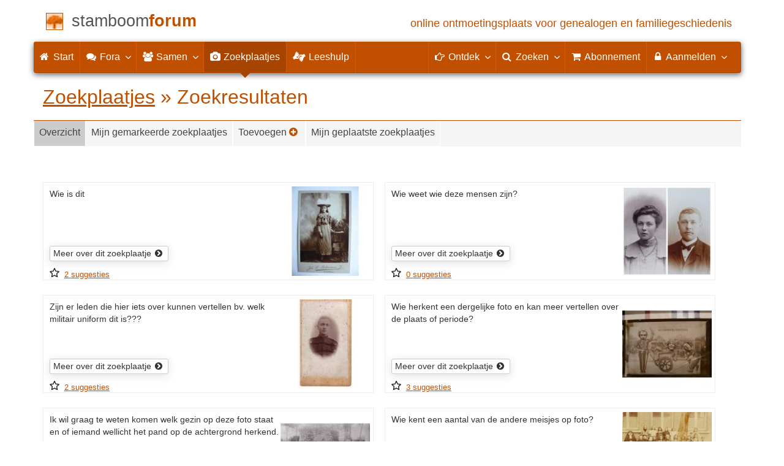

--- FILE ---
content_type: text/html; charset=UTF-8
request_url: https://www.stamboomforum.nl/zoekplaatjes/overzicht.php?q=Beverwijk
body_size: 18452
content:
<!DOCTYPE html>
<html lang="nl">
	<head>
		<meta charset="utf-8">
		<meta name="viewport" content="width=device-width, initial-scale=1">
		<meta name="ROBOTS" content="index,follow">
		<meta name="author" content="Coret Genealogie">
		<meta name="description" content="Hulp gezocht ten behoeve van stamboomonderzoek bij het identificeren van personen, plaatsen en jaartallen van foto's of bij het ontcijferen en transcriberen van moeilijk leesbare akten.">
		<meta name="application-name" content="Stamboom Forum">
		<meta name="keywords" content="genealogie,stamboom,forum,evenementen,zoekplaatjes,stamboomonderzoekers,historici,weblogs,voorouders,verre verwanten,familienaam,community,community,kennis,ervaring,archieven,heemkunde">
		<title>Zoekresultaten &raquo; Zoekplaatjes &raquo; Stamboom Forum</title>
		<meta property="og:url" content="https://www.stamboomforum.nl/zoekplaatjes/overzicht.php?q=Beverwijk">
		<meta property="og:description" content="Hulp gezocht ten behoeve van stamboomonderzoek bij het identificeren van personen, plaatsen en jaartallen van foto's of bij het ontcijferen en transcriberen van moeilijk leesbare akten.">
		<meta property="og:image" content="https://static.stamboomforum.nl/img/sf/logo-200x200.png">
		<meta property="og:image:width" content="200">
		<meta property="og:image:height" content="200">
		<meta property="og:title" content="Zoekresultaten &raquo; Zoekplaatjes (Stamboom Forum)">
		<meta property="og:locale" content="nl_NL">
		<meta property="og:type" content="article">
		<meta property="og:site_name" content="Stamboom Forum">
		<meta property="fb:admins" content="608631117">
		<meta property="fb:app_id" content="454003164691188">
		<meta property="twitter:card" content="summary">
		<meta property="twitter:site" content="@genealogie">
		<meta property="twitter:site:id" content="40087851">
		<meta property="twitter:title" content="Zoekresultaten &raquo; Zoekplaatjes (Stamboom Forum)">
		<meta property="twitter:description" content="Hulp gezocht ten behoeve van stamboomonderzoek bij het identificeren van personen, plaatsen en jaartallen van foto's of bij het ontcijferen en transcriberen van moeilijk leesbare akten.">
		<meta property="twitter:image:src" content="https://static.stamboomforum.nl/img/sf/logo-200x200.png">
		<meta name="mobile-web-app-capable" content="yes">
		<link rel="apple-touch-icon" sizes="180x180" href="https://www.stamboomforum.nl/apple-touch-icon.png">
		<link rel="icon" type="image/png" sizes="32x32" href="https://www.stamboomforum.nl/favicon-32x32.png">
		<link rel="icon" type="image/png" sizes="16x16" href="https://www.stamboomforum.nl/favicon-16x16.png">
		<link rel="manifest" href="/site.webmanifest">
		<meta name="msapplication-square150x150logo" content="https://www.stamboomforum.nl/ms-icon-150x150.png">
		<meta name="msapplication-config" content="https://www.stamboomforum.nl/browserconfig.xml">
		<meta name="msapplication-TileColor" content="#C05000">
		<meta name="theme-color" content="#C05000">
		<link rel="mask-icon" href="https://static.stamboomforum.nl/img/boom.svg" color="#C05000">
		<link rel="stylesheet" type="text/css" href="https://static.stamboomforum.nl/css/font-awesome-4.7.0/css/font-awesome.min.css">
		<link rel="stylesheet" type="text/css" href="https://static.stamboomforum.nl/css/p/sf4.360.css">
		
		<link rel="alternate" type="application/rss+xml" title="Stamboom Forum (onderwerpen)" href="http://feeds.coret.org/StamboomForum">
		<link rel="alternate" type="application/rss+xml" title="Stamboom Forum (alle berichten)" href="http://feeds.coret.org/StamboomForum2">
		<link rel="alternate" type="application/rss+xml" title="Wie (onder)zoekt wie?" href="http://feeds.coret.org/wie-zoekt-wie">
		<link rel="alternate" type="application/rss+xml" title="Stamboom Forum (evenementen)" href="http://feeds.coret.org/StamboomForumEvenementen">
		<link rel="alternate" type="application/rss+xml" title="Zoekplaatjes via het Stamboom Forum" href="http://feeds.coret.org/zoekplaatjes">
		<link title="Stamboom Forum" type="application/opensearchdescription+xml" rel="search" href="https://static.stamboomforum.nl/img/opensearch/sf.xml">
	</head>
	<body id="sf" >
		<div class="container" data-nosnippet>
		<div id="main_title" style="padding:15px 0">
		<a href="https://www.stamboomforum.nl/" title="Start">
		<span class="logo"> </span>
		<span class="title1">stamboom</span><span class="title2">forum</span>
		<span class="tagline hidden-sm text-primary">online ontmoetingsplaats voor genealogen en familiegeschiedenis</span>
		</a>
		</div>
		</div>
		<div class="container" data-nosnippet>
		<nav class="navbar navbar-coret xs-height100 navbar-static-top" id="main_navbar" >
		<div class="container-fluid">
		<div class="navbar-header">
		<button class="navbar-toggle hamburgr hamburgr--collapse" type="button" data-toggle="collapse" data-target="#MegaNavbarID">
		  <span class="hamburgr-box">
			<span class="hamburgr-inner"></span>
		  </span>
		  <span class="hamburgr-label">Menu</span>
		</button>
		<a href="https://www.stamboomforum.nl/" title="Start" class="nav navbar-nav navbar-left hidden-not-fixed logo1"></a>
		<div class="nav navbar-nav no-margin navbar-left hidden-sm hidden-md hidden-lg">
		<span class="logo2outer"><a title="Naar startpagina" href="https://www.stamboomforum.nl/" class="nav navbar-nav no-margin navbar-left logo2"></a></span>
		<p class="navbar-text pull-left"><span class="hidden-sm hidden-md reverse"><a href="https://www.stamboomforum.nl/">Stamboom Forum</a></span></p>
		</div>
		</div>
		<div class="collapse navbar-collapse" id="MegaNavbarID">
		<ul class="nav navbar-nav navbar-left">
			<li ><a href="https://www.stamboomforum.nl/"><i class="fa fam fa-home"></i><span class="hidden-sm">&nbsp;Start</span></a></li>
			<li class="divider"></li>
			<li class="dropdown-full"><a data-toggle="dropdown" href="javascript:void(0 /* fora */);" class="dropdown-toggle"><i class="fa fam fa-comments"></i>&nbsp;Fora<span class="caret"></span></a><div class="dropdown-menu"><div class="row"><div class="col-sm-4"><ul><li><a data-toggle="tooltip" data-placement="bottom" title="Subforum voor allerlei uiteenlopende vragen over genealogisch en familiehistorisch onderzoek in Nederland." href="https://www.stamboomforum.nl/subfora/2/0/0">Onderzoek in Nederland</a></li><li><a data-toggle="tooltip" data-placement="bottom" title="Subforum voor allerlei uiteenlopende vragen over genealogisch en familiehistorisch onderzoek in België en Luxemburg." href="https://www.stamboomforum.nl/subfora/199/0/0">België en Luxemburg</a></li><li><a data-toggle="tooltip" data-placement="bottom" title="Forum voor allerlei uiteenlopende vragen over genealogisch en familiehistorisch onderzoek in Duitsland." href="https://www.stamboomforum.nl/subfora/52/0/0">Duitsland</a></li><li><a data-toggle="tooltip" data-placement="bottom" title="Forum voor allerlei uiteenlopende vragen over genealogisch en familiehistorisch onderzoek in Frankrijk." href="https://www.stamboomforum.nl/subfora/319/0/0">Frankrijk</a></li><li><a data-toggle="tooltip" data-placement="bottom" title="Forum voor allerlei uiteenlopende vragen over genealogisch en familiehistorisch onderzoek in de landen binnen Europa." href="https://www.stamboomforum.nl/subfora/230/0/0">Europa</a></li><li><a data-toggle="tooltip" data-placement="bottom" title="Forum voor allerlei uiteenlopende vragen over genealogisch en familiehistorisch onderzoek in Indonesië." href="https://www.stamboomforum.nl/subfora/127/0/0">Indonesië</a></li><li><a data-toggle="tooltip" data-placement="bottom" title="Forum voor allerlei uiteenlopende vragen over genealogisch en familiehistorisch onderzoek in de landen binnen Australië, Afrika en Azië. " href="https://www.stamboomforum.nl/subfora/234/0/0">Australië, Afrika, Azië e/o</a></li><li><a data-toggle="tooltip" data-placement="bottom" title="Forum voor allerlei uiteenlopende vragen over genealogisch en familiehistorisch onderzoek in de landen binnen Noord- en Zuid-Amerika." href="https://www.stamboomforum.nl/subfora/224/0/0">Noord- en Zuid-Amerika</a></li><li><a data-toggle="tooltip" data-placement="bottom" title="Forum voor allerlei uiteenlopende vragen over genealogisch en familiehistorisch onderzoek in de voormalige Nederlandse Antillen en Suriname." href="https://www.stamboomforum.nl/subfora/202/0/0">Antillen en Suriname</a></li><li class="divider"></li></ul></div><div class="col-sm-4"><ul><li><a data-toggle="tooltip" data-placement="bottom" title="Forum voor het plaatsen van (afbeeldingen van) tekstfragmenten die u niet kan lezen en graag wil laten ontcijferen, transcriberen of vertalen. " href="https://www.stamboomforum.nl/subfora/236/0/0">Leeshulp, transcriptie, vertaling</a></li><li><a data-toggle="tooltip" data-placement="bottom" title="In dit forum wordt informatie uitgewisseld over de scans die FamilySearch (Mormonen) beschikbaar stelt van o.a. Nederlandse akten." href="https://www.stamboomforum.nl/subfora/171/0/0">FamilySearch</a></li><li><a data-toggle="tooltip" data-placement="bottom" title="Voor vragen over archiefinstellingen en inventarissen, hoe u deze kunt vinden, opzoeken of raadplegen. Dit forum is niet geschikt voor onderzoeksvragen. " href="https://www.stamboomforum.nl/subfora/3/0/0">Archiefinstellingen, bronnen en inventarissen</a></li><li><a data-toggle="tooltip" data-placement="bottom" title="Forum voor allerlei uiteenlopende vragen over de rechtspraak, het notariaat en wetgeving in Nederland en België." href="https://www.stamboomforum.nl/subfora/318/0/0">Rechtspraak, notariaat, wetgeving</a></li><li><a data-toggle="tooltip" data-placement="bottom" title="Hier kunt u (eigen) nieuwe boekuitgaven of websites vermelden van een of meerdere families m.b.t. genealogie. Ook kunt u ervaringen delen over websites, boekuitgaven. verenigingen, of fouten in publicaties melden. " href="https://www.stamboomforum.nl/subfora/292/0/0">Boeken, publicaties, websites</a></li><li><a data-toggle="tooltip" data-placement="bottom" title="Forum voor allerlei uiteenlopende vragen over beroepen, adressen en plaatsen uit het verleden." href="https://www.stamboomforum.nl/subfora/317/0/0">Beroepen, adressen, plaatsen</a></li><li><a data-toggle="tooltip" data-placement="bottom" title="Alles over familiewapens: het vinden en (laten) ontwerpen, de betekenis van de onderdelen en heraldische en genealogische naslagwerken als Pama, Rietstap en Beresteijn." href="https://www.stamboomforum.nl/subfora/181/0/0">Familiewapens</a></li><li><a data-toggle="tooltip" data-placement="bottom" title="Voor genealogen en historici die onderzoek doen naar voorvaderen die militairen waren. Zoals officieren bij het KNIL, in dienst van de Zouaven (het pauselijk leger) of Napoleon, in de 10 daagse veldtocht of bij Waterloo (1815)." href="https://www.stamboomforum.nl/subfora/61/0/0">Militairen</a></li></ul></div><div class="col-sm-4"><ul><li><a data-toggle="tooltip" data-placement="bottom" title="Forum voor het delen van actualiteit en nieuws uit de genealogische wereld, en melding van updates/verbeteringen van Genealogie Online, Online Archieven, Familie Archivaris en Stamboom Forum." href="https://www.stamboomforum.nl/subfora/1/0/0">Nieuws en updates</a></li><li><a data-toggle="tooltip" data-placement="bottom" title="Forum voor het discussiëren en napraten over televisieprogramma's in het teken van genealogie en familiegeschiedenis." href="https://www.stamboomforum.nl/subfora/187/0/0">TV-series / Verborgen verleden</a></li><li><a data-toggle="tooltip" data-placement="bottom" title="Kunnen naamswisselingen, andere spellingen, verhaspelingen, het 'opleuken' van namen helpen bij het genealogisch onderzoek?" href="https://www.stamboomforum.nl/subfora/313/0/0">Naamkunde</a></li><li><a data-toggle="tooltip" data-placement="bottom" title="Over Y-chromosomale (mannelijke), mitochondriale (vrouwelijke) en autosomale DNA analyses ten behoeve van genealogisch onderzoek." href="https://www.stamboomforum.nl/subfora/31/0/0">Genetische genealogie (DNA)</a></li><li><a data-toggle="tooltip" data-placement="bottom" title="Forum voor allerlei uiteenlopende vragen en discussies over genealogisch onderzoek in de middeleeuwen, de oudheid en naar Karel de Grote." href="https://www.stamboomforum.nl/subfora/303/0/0">Middeleeuwse genealogie</a></li><li><a data-toggle="tooltip" data-placement="bottom" title="Forum voor allerlei uiteenlopende vragen en discussies over (het gebruiken en ontwerpen van) genealogische softwareprogramma's." href="https://www.stamboomforum.nl/subfora/45/0/0">Genealogie software / GEDCOMs</a></li><li><a data-toggle="tooltip" data-placement="bottom" title="Helpdesk van het Stamboom Forum, Genealogie Online, Open Archieven, Familie Archivaris, de Stamboom Gids en de Genealogie Werkbalk." href="https://www.stamboomforum.nl/subfora/4/0/0">Helpdesk</a></li><li><a data-toggle="tooltip" data-placement="bottom" title="Vragen, problemen en opmerkingen ten aanzien van abonnementen die u hier plaatst zijn alleen zichtbaar voor u en het beheerteam van het Stamboom Forum." href="https://www.stamboomforum.nl/subfora/143/0/0">Hulp bij abonnementen</a></li><li class="divider"></li><li><a href="https://www.stamboomforum.nl/subfora.php">Overzicht van alle fora <span class="fa fa-chevron-circle-right"></span></a></li></ul></div></div></div></li>
			<li class="divider"></li>
			<li class=" dropdown-grid"><a data-toggle="dropdown" href="javascript:void(0 /* samen */);" class="dropdown-toggle"><i class="fa fam fa-users"></i>&nbsp;Samen<span class="caret"></span></a>
			<div class="dropdown-menu">
				<div class="row">
					<div class="col-lg-6 col-md-6 col-sm-6">
						<ul id="myTab2" style="margin-top: 1px;">
						<li><a style="padding-bottom:5px" href="https://www.stamboomforum.nl/recent.php?sortBy=1">Meest recente<br>nieuwe onderwerpen</a></li>
						<li><a style="padding-bottom:5px" href="https://www.stamboomforum.nl/recent.php?sortBy=0">Meest recente<br>nieuwe antwoorden</a></li>
						<li><a style="padding-bottom:5px" href="https://www.stamboomforum.nl/index.php?action=stats1">Meest gelezen<br>onderwerpen</a></li>
						<li><a href="https://www.stamboomforum.nl/index.php?action=stats2">Meest actieve<br>leden</a></li>
						</ul>
					</div>
					<div class="col-lg-6 col-md-6 col-sm-6">
						<ul id="myTab" style="margin-top: 1px;">
							<li><a href="https://www.stamboomforum.nl/wiezoektwie/zoeken.php">Wie (onder)zoekt wie?<span class="desc reverse">zoek op familienaam</span></a></li>
							<li><a href="https://www.stamboomforum.nl/evenementen/overzicht.php">Evenementen<span class="desc reverse">lezingen en workshops</span></a></li>
							<li><a href="https://www.stamboomforum.nl/zoekplaatjes/overzicht.php">Zoekplaatjes<span class="desc reverse">help mee, plaats ze</span></a></li>
							<li><a href="https://www.stamboomforum.nl/vriendendiensten/overzicht.php">Vriendendiensten<span class="desc reverse">help een collega-genealoog</span></a></li>
						</ul>
					</div>
				</div>
			</div>
			</li>
			<li class="divider"></li>
			<li class="active "><a href="https://www.stamboomforum.nl/zoekplaatjes/overzicht.php"><i class="fa fam fa-camera"></i><span class="hidden-sm hidden-md">&nbsp;Zoekplaatjes</span></a></li>
			<li class="divider"></li>
			<li class=""><a href="https://www.stamboomforum.nl/subfora/236/0/0"><i class="fa fam fa-american-sign-language-interpreting"></i><span class="hidden-sm hidden-md">&nbsp;&nbsp;Leeshulp</span></a></li>
		<li class="divider"></li>
		</ul>
		<ul class="nav navbar-nav navbar-right">
		<li class="divider"></li>
		<li class="dropdown-full">
		<a data-toggle="dropdown" href="javascript:void(0 /* ontdek */);" class="dropdown-toggle"><i class="fa fam fa-hand-o-right"></i>&nbsp;<span class="hidden-sm  reverse">Ontdek</span><span class="caret"></span></a>
		<div class="dropdown-menu">
		<ul>
			<li class="col-sm-5ths col-xs-12"><a style="background-color:#834884" target="oa" href="https://www.openarchieven.nl//">Open <span class="hidden-xs hidden-lg"><br></span>Archieven<span class="desc">zoek historische <span class="hidden-xs"><br></span>persoonsgegevens</span></a></li>
			<li class="col-sm-5ths col-xs-12"><a style="background-color:#9A0000" target="go" href="https://www.genealogieonline.nl/">Genealogie <span class="hidden-xs hidden-lg"><br></span>Online<span class="desc">publiceer en <span class="hidden-xs"><br></span>doorzoek stambomen</span></a></li>
			<li class="col-sm-5ths col-xs-12"><a style="background-color:#5c4c00" target="fa" href="https://www.familiearchivaris.nl/">Familie <span class="hidden-xs hidden-lg"><br></span>Archivaris<span class="desc">vorm een digitaal <span class="hidden-xs"><br></span>familiearchief</span></a></li>
			<li class="col-sm-5ths col-xs-12"><a style="background-color:#285b70" target="sg" href="https://www.stamboomgids.nl/">Stamboom <span class="hidden-xs hidden-lg"><br></span>Gids<span class="desc">zoek websites <span class="hidden-xs"><br></span>voor genealogen</span></a></li>
			<li class="col-sm-5ths col-xs-12"><a style="background-color:#367e18" target="gw" href="https://www.genealogiewerkbalk.nl/">Genealogie <span class="hidden-xs hidden-lg"><br></span>Werkbalk<span class="desc">snel archieven <span class="hidden-xs"><br></span>doorzoeken</span></a></li>
		</ul>
		</div>
		</li>
		<li class="divider"></li>
		<li class="dropdown-grid">
			<a data-toggle="dropdown" href="javascript:void(0 /* zoeken */);" class="dropdown-toggle"><i class="fa fam fa-search"></i>&nbsp;<span class="hidden-sm reverse">Zoeken</span><span class="caret"></span></a>
			<div class="dropdown-grid-wrapper" role="menu">
				<ul class="dropdown-menu col-xs-12 col-sm-10 col-md-8 col-lg-7">
					<li>
					<div id="carousel-search" class="carousel">
						
						<div class="row">
							<div class="col-lg-7 col-md-7 col-sm-7">
								<div class="carousel-inner">
										
									<div class="item active">
										<h3 class="text-left" style="padding-top:0px; border-bottom: 1px solid #ffffff;">Doorzoek discussies</h3>
										<br>
										<form action="https://www.stamboomforum.nl/zoek/" method="get" class="form-horizontal">
											<div class="form-group">
												<label for="gobq" class="col-sm-4 control-label">Zoekterm</label>
												<div class="col-sm-8"><input type="text" name="q" class="input-sm form-control" id="gobq" placeholder="Onderwerp" autocomplete="off" spellcheck="false"></div>
											</div>
											<div class="form-group">
												<div class="col-sm-offset-4 col-sm-8">
													<button class="btn btn-default btn-block" type="submit"><i class="fa fam fa-search"></i> Zoeken</button>
												</div>
											</div>
										</form>
									</div>

									<div class="item">
										<h3 class="text-left" style="padding-top:0px; border-bottom: 1px solid #ffffff;">Doorzoek ledenregister</h3>
										<br>
										<form action="https://www.stamboomforum.nl/zoeklid.php" method="get" class="form-horizontal">
											<div class="form-group">
												<label for="gobq2" class="col-sm-4 control-label">Naam</label>
												<div class="col-sm-8"><input type="text" name="name" class="input-sm form-control" id="gobq2" placeholder="Naam" autocomplete="off" spellcheck="false"></div>
											</div>
											<div class="form-group">
												<div class="col-sm-offset-4 col-sm-8">
													<button class="btn btn-default btn-block" type="submit"><i class="fa fam fa-search"></i> Zoeken</button>
												</div>
											</div>
										</form>
									</div>

									<div class="item">
										<h3 class="text-left" style="padding-top:0px; border-bottom: 1px solid #ffffff;">Doorzoek Wie (onder)zoekt wie?</h3>
										<br>
										<form action="https://www.stamboomforum.nl/wiezoektwie/zoeken.php" method="get" class="form-horizontal">
											<div class="form-group">
												<label for="gobq3" class="col-sm-4 control-label">Familienaam</label>
												<div class="col-sm-8"><input type="text" name="q" class="input-sm form-control" id="gobq3" placeholder="Familienaam" autocomplete="off" spellcheck="false"></div>
											</div>
											<div class="form-group">
												<div class="col-sm-offset-4 col-sm-8">
													<button class="btn btn-default btn-block" type="submit"><i class="fa fam fa-search"></i> Zoeken</button>
												</div>
											</div>
										</form>
									</div>
									
									<div class="item">
										<h3 class="text-left" style="padding-top:0px; border-bottom: 1px solid #ffffff;">Doorzoek Open Archieven</h3>
										<br>
										<form target="oa" action="https://www.openarchieven.nl//search.php" method="get" class="form-horizontal">
											<div class="form-group">
												<label for="oabq" class="col-sm-4 control-label">Familienaam</label>
												<div class="col-sm-8"><input type="hidden" name="lang" value="nl"><input type="text" name="name" class="input-sm form-control" id="oabq" placeholder="Familienaam" autocomplete="off" spellcheck="false"></div>
											</div>
											<div class="form-group">
												<div class="col-sm-offset-4 col-sm-8">
													<button class="btn btn-default btn-block" type="submit"><i class="fa fam fa-search"></i> Zoeken</button>
												</div>
											</div>
										</form>
									</div>
									
									<div class="item">
										<h3 class="text-left" style="padding-top:0px; border-bottom: 1px solid #ffffff;">Doorzoek alle websites</h3>
										<br>
										<form target="sg" action="https://www.stamboomgids.nl/zoeken.php" method="get" class="form-horizontal">
											<div class="form-group">
												<label for="gopq" class="col-sm-4 control-label">Zoekterm</label>
												<div class="col-sm-8"><input type="text" name="kword" class="input-sm form-control" id="gopq" placeholder="Term in titel of beschrijving van website" autocomplete="off" spellcheck="false"></div>
											</div>
											<div class="form-group">
												<div class="col-sm-offset-4 col-sm-8">
													<button class="btn btn-default btn-block" type="submit"><i class="fa fam fa-search"></i> Zoeken</button>
												</div>
											</div>
										</form>
									</div>

									<div class="item">
										<h3 class="text-left" style="padding-top:0px; border-bottom: 1px solid #ffffff;">Doorzoek alle personen</h3>
										<br>
										<form target="go" action="https://www.genealogieonline.nl/zoeken/index.php" method="get" class="form-horizontal">
											<div class="form-group">
												<label for="goname" class="col-sm-4 control-label">Familienaam</label>
												<div class="col-sm-8"><input required type="text" class="input-sm form-control" id="goname" name="q" placeholder="Familienaam" autocomplete="off" spellcheck="false"></div>
											</div>
											<div class="form-group">
												<label for="govname" class="col-sm-4 control-label">Voornaam</label>
												<div class="col-sm-8"><input type="text" class="input-sm form-control" id="govname" name="vn" placeholder="Voornaam" autocomplete="off" spellcheck="false"></div>
											</div>
											<div class="form-group">
												<label for="gopn" class="col-sm-4 control-label">Plaatsnaam</label>
												<div class="col-sm-8"><input type="text" class="input-sm form-control" id="gopn" name="pn" placeholder="Plaatsnaam" autocomplete="off" spellcheck="false"></div>
											</div>
											<div class="form-group">
												<div class="col-sm-offset-4 col-sm-8">
												<button class="btn btn-default btn-block" type="submit"><i class="fa fam fa-search"></i> Zoeken</button>
												</div>
											</div>
										</form>
									</div>

									<div class="item">
										<h3 class="text-left" style="padding-top:0px; border-bottom: 1px solid #ffffff;">Doorzoek alle publicaties</h3>
										<br>
										<form target="go" action="https://www.genealogieonline.nl/zoeken/publicaties.php" method="get" class="form-horizontal">
											<div class="form-group">
												<label for="gopq2" class="col-sm-4 control-label">Zoekterm</label>
												<div class="col-sm-8"><input type="text" name="q" class="input-sm form-control" id="gopq2" placeholder="Naam auteur of publicatietitel" autocomplete="off" spellcheck="false"></div>
											</div>
											<div class="form-group">
												<div class="col-sm-offset-4 col-sm-8">
													<button class="btn btn-default btn-block" type="submit"><i class="fa fam fa-search"></i> Zoeken</button>
												</div>
										</div>
										</form>
									</div>

									<div class="item">
										<h3 class="text-left" style="padding-top:0px; border-bottom: 1px solid #ffffff;">Doorzoek helpteksten</h3>
										<br>
										<form action="https://www.stamboomforum.nl/help/" method="get" class="form-horizontal">
											<div class="form-group">
												<label for="gobq4" class="col-sm-4 control-label">Zoekterm</label>
												<div class="col-sm-8"><input type="text" name="q" class="input-sm form-control" id="gobq4" placeholder="Onderwerp" autocomplete="off" spellcheck="false"></div>
											</div>
											<div class="form-group">
												<div class="col-sm-offset-4 col-sm-8">
													<button class="btn btn-default btn-block" type="submit"><i class="fa fam fa-search"></i> Zoeken</button>
												</div>
											</div>
										</form>
									</div>
								
								</div>
							</div>
							
							<div class="col-lg-5 col-md-5 col-sm-5" style="border-left: 1px solid #ffffff;">
								<ol class="carousel-indicators navbar-carousel-indicators">
									<li data-target="#carousel-search" data-slide-to="0" class="active"><a href="javascript:void(0 /* zoeken > zoek discussies */ </a>);">Zoek discussies<span class="desc reverse">in het Stamboom Forum</span></a></li>
									<li data-target="#carousel-search" data-slide-to="1"><a href="javascript:void(0 /* zoeken > </a>zoek leden */);">Zoek leden<span class="desc reverse">in het ledenregister</span></a></li>
									<li data-target="#carousel-search" data-slide-to="2"><a href="javascript:void(0 /* zoeken > zoek genealogen */);">Wie (onder)zoekt wie?<span class="desc reverse">zoek op familienaam</span></a></li>
									<li data-target="#carousel-search" data-slide-to="3"><a href="javascript:void(0 /* zoeken > zoek akten */);">Zoek akten<span class="desc reverse">op naam</span></a></li>
									<li data-target="#carousel-search" data-slide-to="4"><a href="javascript:void(0 /* zoeken > zoek websites */);">Zoek websites<span class="desc reverse">op titel en beschrijving</span></a></li>
									<li data-target="#carousel-search" data-slide-to="5"><a href="javascript:void(0 /* zoeken > zoek personen */);">Zoek personen<span class="desc reverse">op naam</span></a></li>
									<li data-target="#carousel-search" data-slide-to="6"><a href="javascript:void(0 /* zoeken > zoek publicaties */);">Zoek publicaties<span class="desc reverse">op titel en auteur</span></a></li>
									<li data-target="#carousel-search" data-slide-to="7"><a href="javascript:void(0 /* zoeken > zoek helpteksten */);">Zoek helpteksten<span class="desc reverse">in de vragen en antwoorden</span></a></li>
								</ol>
							</div>
						</div>
					</div>
					</li>
				</ul>
			</div>
		</li>
		<li class="divider"></li>
		<li><a href="https://www.stamboomforum.nl/abonnement/"><i class="fa fam fa-shopping-cart"></i><span class="show-xs hidden-sm hidden-md"> Abonnement</span></a></li><li class="divider"></li><li class="dropdown-grid"><a data-toggle="dropdown" href="javascript:void(0 /* aanmelden */);" class="dropdown-toggle"><i class="fa fa-lock"></i>&nbsp;Aanmelden<span class="caret"></span></a><div class="dropdown-grid-wrapper" role="menu"><ul class="dropdown-menu"><li><a href="https://www.stamboomforum.nl/mijn/">Inloggen<span class="desc reverse">al geregistreerd? log in</span></a></li><li><a href="https://www.stamboomforum.nl/mijn/registratie/">Registeren<span class="desc reverse">nieuw hier? meld u aan</span></a></li><li><a href="https://www.stamboomforum.nl/mijn/wachtwoordvergeten/">Wachtwoord vergeten<span class="desc reverse">opnieuw instellen</span></a></li><li class="divider hidden-xs"></li><li><a href="https://www.stamboomforum.nl/abonnement/">Abonnementen<span class="desc reverse">bekijk de mogelijkheden</span></a></li></ul></div></li>
		</ul>
		</div>
		</div>
		</nav>
		</div>
		<div class="container">
		<h1 class="page-header"><a href='/zoekplaatjes/'>Zoekplaatjes</a><span class="hidden-xs"> &raquo; Zoekresultaten</span><span class="visible-xs"><br><select class="form-control" id="submenu"><option title="Zoekplaatjes" value="/zoekplaatjes/">Selecteer een onderdeel</option><option selected title="Bekijk alle zoekplaatjes in een overzicht." value="/zoekplaatjes/overzicht.php">Overzicht</option><option title="Bekijk de door u geplaatste en/of gemarkeerde zoekplaatjes." value="/zoekplaatjes/mijn.php?welke=2">Mijn gemarkeerde zoekplaatjes</option><option title="Voeg een zoekplaatje toe opdat anderen u er wellicht mee kunnen helpen." value="/zoekplaatjes/voegtoe.php">Toevoegen <span class="text-sf fa fa-plus-circle"></span></option><option title="Bekijk de door u geplaatste en/of gemarkeerde zoekplaatjes." value="/zoekplaatjes/mijn.php?welke=1">Mijn geplaatste zoekplaatjes</option></select></span></h1>

<div id="subNav" class="nav hidden-xs"><ul><li id="overzicht" class="current"><a data-toggle="tooltip" data-placement="bottom" title="Bekijk alle zoekplaatjes in een overzicht." href="/zoekplaatjes/overzicht.php">Overzicht</a></li><li id="mijn2"><a data-toggle="tooltip" data-placement="bottom" title="Bekijk de door u geplaatste en/of gemarkeerde zoekplaatjes." href="/zoekplaatjes/mijn.php?welke=2">Mijn gemarkeerde zoekplaatjes</a></li><li id="toevoegen"><a data-toggle="tooltip" data-placement="bottom" title="Voeg een zoekplaatje toe opdat anderen u er wellicht mee kunnen helpen." href="/zoekplaatjes/voegtoe.php">Toevoegen <span class="text-sf fa fa-plus-circle"></span></a></li><li id="mijn1"><a data-toggle="tooltip" data-placement="bottom" title="Bekijk de door u geplaatste en/of gemarkeerde zoekplaatjes." href="/zoekplaatjes/mijn.php?welke=1">Mijn geplaatste zoekplaatjes</a></li></ul></div>
<div class="nomargin" id="zlist"><div id="item_4898" class="ozoekplaatje"><div class="hidden-sm hidden-md hidden-lg"><a href="details.php?id=4898"><img style="max-width:100%;width:100%" width="2304" loading="lazy" src="https://static.stamboomforum.nl/img/sf/zp/9e8936c2-9437-4695-8248-f30be1e99d25.jpg"></a><br></div><a href="https://static.stamboomforum.nl/img/sf/zp/9e8936c2-9437-4695-8248-f30be1e99d25.jpg" class="highslide hidden-xs" onclick="return hs.expand(this)"><img width="150" height="150" src="https://static.stamboomforum.nl/img/sf/zp/t150/9e8936c2-9437-4695-8248-f30be1e99d25.jpg" id="thumb_4898" alt="Klik om te vergroten"/></a><div class="highslide-caption" id="caption-for-thumb_4898">foto genomen in Beverwijk fotograaf Beltermann familie namen Bruin-Bruijn- Metselaar- Koopman-van Boven</div><span class="zoekplaatjecallout">Wie is dit</span><p><span class="show-xs"><br></span><a class="btn btn-default btn-xs" href="details.php?id=4898">Meer over dit zoekplaatje <span class="fa fa-chevron-circle-right"></span></a></p><p class="hidden-xs"><a href="javascript:void(0);" onclick="fMarkeerZoekplaatje(4898,0,0)" title="Klik om deze afbeelding te markeren (of de markering weg te halen) zodat u deze later via Mijn gemarkeerde zoekplaatjes kunt terugvinden."><img id="ster_4898" src="https://static.stamboomforum.nl/img/sf/ster2_inactief.png" style="float:left;height:15px" alt="Markering"/></a>&nbsp;&nbsp;<small><a href="details.php?id=4898#suggesties">2 suggesties</a></small></p></div><div id="item_4646" class="ozoekplaatje"><div class="hidden-sm hidden-md hidden-lg"><a href="details.php?id=4646"><img style="max-width:100%;width:100%" width="2880" loading="lazy" src="https://static.stamboomforum.nl/img/sf/zp/ff8cf9eb-2591-4e23-955c-d3763f07bf35.jpg"></a><br></div><a href="https://static.stamboomforum.nl/img/sf/zp/ff8cf9eb-2591-4e23-955c-d3763f07bf35.jpg" class="highslide hidden-xs" onclick="return hs.expand(this)"><img width="150" height="150" src="https://static.stamboomforum.nl/img/sf/zp/t150/ff8cf9eb-2591-4e23-955c-d3763f07bf35.jpg" id="thumb_4646" alt="Klik om te vergroten"/></a><div class="highslide-caption" id="caption-for-thumb_4646">De foto van de vrouw is gemaakt door W. Hooyer te Alkmaar. De foto van de man in Beverwijk door ? G Belterman jr. Waarschijnlijk gemaakt rond1870. Dit echtpaar kwam uit Schagen of omgeving.
Het zouden de ouders kunnen zijn van mijn oma Cornelia Bakker,( getrouwd met Pieter Stam op 11-05-1906 te Schagen.) Het zou hier dan gaan om Gerrit Bakker en Antje Molenaar.</div><span class="zoekplaatjecallout">Wie weet wie deze mensen zijn?</span><p><span class="show-xs"><br></span><a class="btn btn-default btn-xs" href="details.php?id=4646">Meer over dit zoekplaatje <span class="fa fa-chevron-circle-right"></span></a></p><p class="hidden-xs"><a href="javascript:void(0);" onclick="fMarkeerZoekplaatje(4646,0,0)" title="Klik om deze afbeelding te markeren (of de markering weg te halen) zodat u deze later via Mijn gemarkeerde zoekplaatjes kunt terugvinden."><img id="ster_4646" src="https://static.stamboomforum.nl/img/sf/ster2_inactief.png" style="float:left;height:15px" alt="Markering"/></a>&nbsp;&nbsp;<small><a href="details.php?id=4646#suggesties">0 suggesties</a></small></p></div><div id="item_4512" class="ozoekplaatje"><div class="hidden-sm hidden-md hidden-lg"><a href="details.php?id=4512"><img style="max-width:100%;width:100%" width="197" loading="lazy" src="https://static.stamboomforum.nl/img/sf/zp/91c64360-34be-439f-ada6-abbbd10d5287.jpg"></a><br></div><a href="https://static.stamboomforum.nl/img/sf/zp/91c64360-34be-439f-ada6-abbbd10d5287.jpg" class="highslide hidden-xs" onclick="return hs.expand(this)"><img width="150" height="150" src="https://static.stamboomforum.nl/img/sf/zp/t150/91c64360-34be-439f-ada6-abbbd10d5287.jpg" id="thumb_4512" alt="Klik om te vergroten"/></a><div class="highslide-caption" id="caption-for-thumb_4512">Waarschijnlijk is dit Hendrik of Christiaan van Rooy(ij) uit de Nijmeegse hoek van de familie van Rooy zoja dan is Christiaan mijn opa.</div><span class="zoekplaatjecallout">Zijn er leden die hier iets over kunnen vertellen bv. welk militair uniform dit is???</span><p><span class="show-xs"><br></span><a class="btn btn-default btn-xs" href="details.php?id=4512">Meer over dit zoekplaatje <span class="fa fa-chevron-circle-right"></span></a></p><p class="hidden-xs"><a href="javascript:void(0);" onclick="fMarkeerZoekplaatje(4512,0,0)" title="Klik om deze afbeelding te markeren (of de markering weg te halen) zodat u deze later via Mijn gemarkeerde zoekplaatjes kunt terugvinden."><img id="ster_4512" src="https://static.stamboomforum.nl/img/sf/ster2_inactief.png" style="float:left;height:15px" alt="Markering"/></a>&nbsp;&nbsp;<small><a href="details.php?id=4512#suggesties">2 suggesties</a></small></p></div><div id="item_4299" class="ozoekplaatje"><div class="hidden-sm hidden-md hidden-lg"><a href="details.php?id=4299"><img style="max-width:100%;width:100%" width="2016" loading="lazy" src="https://static.stamboomforum.nl/img/sf/zp/b973f34a-19f4-4d54-a710-4ad49ae45ca0.jpg"></a><br></div><a href="https://static.stamboomforum.nl/img/sf/zp/b973f34a-19f4-4d54-a710-4ad49ae45ca0.jpg" class="highslide hidden-xs" onclick="return hs.expand(this)"><img width="150" height="150" src="https://static.stamboomforum.nl/img/sf/zp/t150/b973f34a-19f4-4d54-a710-4ad49ae45ca0.jpg" id="thumb_4299" alt="Klik om te vergroten"/></a><div class="highslide-caption" id="caption-for-thumb_4299">Mogelijk op een kermis gemaakt? Naam: Slatman? Vermoedelijk tussen 1930-1950? Misschien te Wijk aan Zee, Beverwijk, Haarlem, Amsterdam of Eindhoven?</div><span class="zoekplaatjecallout">Wie herkent een dergelijke foto en kan meer vertellen over de plaats of periode?</span><p><span class="show-xs"><br></span><a class="btn btn-default btn-xs" href="details.php?id=4299">Meer over dit zoekplaatje <span class="fa fa-chevron-circle-right"></span></a></p><p class="hidden-xs"><a href="javascript:void(0);" onclick="fMarkeerZoekplaatje(4299,0,0)" title="Klik om deze afbeelding te markeren (of de markering weg te halen) zodat u deze later via Mijn gemarkeerde zoekplaatjes kunt terugvinden."><img id="ster_4299" src="https://static.stamboomforum.nl/img/sf/ster2_inactief.png" style="float:left;height:15px" alt="Markering"/></a>&nbsp;&nbsp;<small><a href="details.php?id=4299#suggesties">3 suggesties</a></small></p></div><div id="item_4125" class="ozoekplaatje"><div class="hidden-sm hidden-md hidden-lg"><a href="details.php?id=4125"><img style="max-width:100%;width:100%" width="2716" loading="lazy" src="https://static.stamboomforum.nl/img/sf/zp/eb050dae-449e-450b-ac8c-9c93b928d301.jpg"></a><br></div><a href="https://static.stamboomforum.nl/img/sf/zp/eb050dae-449e-450b-ac8c-9c93b928d301.jpg" class="highslide hidden-xs" onclick="return hs.expand(this)"><img width="150" height="150" src="https://static.stamboomforum.nl/img/sf/zp/t150/eb050dae-449e-450b-ac8c-9c93b928d301.jpg" id="thumb_4125" alt="Klik om te vergroten"/></a><div class="highslide-caption" id="caption-for-thumb_4125">Deze foto komt uit de nalatenschap van mijn oma Aafje Erb (1927-2005), dochter van Johan Carel Erb (1902-1972) en Wilhemina Susanna Cornelia Boogaard (1902-1973). Zij was getrouwd met Lambertus van Harlingen, het echtpaar woonde de rest van hun leven in Assendelft, Noord-Holland. Ik vermoed dat dit een gezin uit de Boogaard stamlijn is maar weet dit niet zeker. Deze familie Boogaard begaf zich in de omgeving Wijk aan Zee en Duin en Beverwijk.
Zie ook mijn stamboom op Geneanet https://gw.geneanet.org/lbrandjes_w?lang=nl</div><span class="zoekplaatjecallout">Ik wil graag te weten komen welk gezin op deze foto staat en of iemand wellicht het pand op de achtergrond herkend.</span><p><span class="show-xs"><br></span><a class="btn btn-default btn-xs" href="details.php?id=4125">Meer over dit zoekplaatje <span class="fa fa-chevron-circle-right"></span></a></p><p class="hidden-xs"><a href="javascript:void(0);" onclick="fMarkeerZoekplaatje(4125,0,0)" title="Klik om deze afbeelding te markeren (of de markering weg te halen) zodat u deze later via Mijn gemarkeerde zoekplaatjes kunt terugvinden."><img id="ster_4125" src="https://static.stamboomforum.nl/img/sf/ster2_inactief.png" style="float:left;height:15px" alt="Markering"/></a>&nbsp;&nbsp;<small><a href="details.php?id=4125#suggesties">2 suggesties</a></small></p></div><div id="item_591" class="ozoekplaatje"><div class="hidden-sm hidden-md hidden-lg"><a href="details.php?id=591"><img style="max-width:100%;width:100%" width="2872" loading="lazy" src="https://static.stamboomforum.nl/img/sf/zp/d1ae46a0-09f3-11ea-b74b-c27eb7b9ea7a.jpg"></a><br></div><a href="https://static.stamboomforum.nl/img/sf/zp/d1ae46a0-09f3-11ea-b74b-c27eb7b9ea7a.jpg" class="highslide hidden-xs" onclick="return hs.expand(this)"><img width="150" height="150" src="https://static.stamboomforum.nl/img/sf/zp/t150/d1ae46a0-09f3-11ea-b74b-c27eb7b9ea7a.jpg" id="thumb_591" alt="Klik om te vergroten"/></a><div class="highslide-caption" id="caption-for-thumb_591">Een schoolfoto uit Beverwijk van ca 1903, waarschijnlijk de katholieke meisjesschool in de Hobbesteeg 
Helemaal links mijn grootmoeder Maartje Tervoort (middelste rij) en haar zus Reintje Tervoort (onderste rij).
</div><span class="zoekplaatjecallout">Wie kent een aantal van de andere meisjes op foto?</span><p><span class="show-xs"><br></span><a class="btn btn-default btn-xs" href="details.php?id=591">Meer over dit zoekplaatje <span class="fa fa-chevron-circle-right"></span></a></p><p class="hidden-xs"><a href="javascript:void(0);" onclick="fMarkeerZoekplaatje(591,0,0)" title="Klik om deze afbeelding te markeren (of de markering weg te halen) zodat u deze later via Mijn gemarkeerde zoekplaatjes kunt terugvinden."><img id="ster_591" src="https://static.stamboomforum.nl/img/sf/ster2_inactief.png" style="float:left;height:15px" alt="Markering"/></a>&nbsp;&nbsp;<small><a href="details.php?id=591#suggesties">1 suggesties</a></small></p></div></div>
<div class="hidden-sm hidden-md hidden-lg" style="text-align:center"><img id="loader" src="loader.svg"></div>

<br style="clear:both"/>

<p><br></p>
<div class="bg-success">
	<form action="overzicht.php" method="get">
	<div class="row">
		<div class="col-md-4">
			<label for="qw">Woord</label> <input class="form-control" title="Doorzoek beschrijvingen en suggesties op een bepaald (steek)woord" type="text" value="Beverwijk" name="q" id="qw" size="26"/>
		</div>
		<div class="col-md-4">
			<label for="usr">Naam plaatser</label> <select class="form-control" id="usr" name="usr"><option value="">- alle -</option><option value="44334">A Koopman</option><option value="9904">A van Asch</option><option value="82593">a. antheunis</option><option value="126368">A. Bregman</option><option value="49130">A. Brom</option><option value="69221">A. Heijkoop</option><option value="32200">A. Kienhuis</option><option value="1262">A. van Rooij</option><option value="276701">A.C. Dekker</option><option value="47912">A.C. van der Jagt</option><option value="40794">A.de.Ruiter</option><option value="21093">A.Dokter</option><option value="31565">A.J.B.Bakker</option><option value="38594">Aad de Booij</option><option value="26209">Aad Hoek</option><option value="12969">Aad Piters</option><option value="10822">Ab de Jongh</option><option value="48032">Ab Tenkink</option><option value="99501">Adriaan A Janssen</option><option value="143934">Adrianus A L Tax</option><option value="107468">Albert Roes</option><option value="40283">albertina sommers -hendriks</option><option value="69304">Aleidus Aalderink</option><option value="75928">Amelander Historie</option><option value="45101">An Anderiesen</option><option value="28624">Andr? van Beveren</option><option value="177961">Andre de Vreede</option><option value="177633">Andre Japink</option><option value="177981">Andreas Vrijhoeven (1946)</option><option value="184774">Angelique van Schajik</option><option value="332">Anita Klinge</option><option value="110788">Anita Vink-Berends</option><option value="313660">Anita.p.m</option><option value="117190">Anja Bos</option><option value="129682">Anja de Bruin - Nuijen</option><option value="28977">Anja Hacquebord</option><option value="27967">Ank</option><option value="103694">Anna de Clercq</option><option value="310372">Anna Maria Romunde Stolk</option><option value="52319">anna1843</option><option value="77542">AnnaDD</option><option value="62826">Anne Marie</option><option value="217736">Anne van den Brink</option><option value="19601">Anneke Buijze</option><option value="242604">anneke stoffer de vries</option><option value="95426">Anneke Westerhuis-Jager</option><option value="131335">Annelies Stumpel</option><option value="74525">Annemarie Brinkhorst</option><option value="15890">Annemarie Kalishoek</option><option value="4656">Annemiek1948</option><option value="168473">Annemieke Kooiman</option><option value="83224">Annemieke van Doeveren</option><option value="258136">Annet Steunenberg</option><option value="98004">Antoinette Assen</option><option value="115338">Anton Boels</option><option value="67249">Anton Breijer</option><option value="40333">anton dirk</option><option value="44851">Anton Knippels 1944</option><option value="213541">Antonia Maria Speldekamp</option><option value="35024">AntonS</option><option value="23574">Apollonia</option><option value="240464">Arie Eikelenboom</option><option value="107963">Arie Haagsma</option><option value="42504">Arie Janszen</option><option value="8954">Arie van Engeldorp Gastelaars</option><option value="61635">Arjan Niemeijer</option><option value="233033">Arno van Loon</option><option value="256073">Arno van Loon5</option><option value="40369">Arnold Steetskamp</option><option value="18451">Arnold Wessels</option><option value="22789">Arnoud Vervoort</option><option value="178652">Astrid van der Laan</option><option value="47163">AVA</option><option value="26485">AWM (Dolf) van der Valk</option><option value="233126">B Bosma</option><option value="174134">B Volger</option><option value="3048">B. Groenendijk</option><option value="8283">B.Wijdeveld</option><option value="298236">Babs Smulders</option><option value="94094">Barbara de Groot</option><option value="4408">Barbara Has</option><option value="50506">Bart Bijl</option><option value="199451">Bart1</option><option value="28307">Bea Werner</option><option value="44993">Ben Burger</option><option value="168819">Ben Janssen</option><option value="17513">Ben Meijer</option><option value="29879">Ben Oldenburg</option><option value="70291">Berenman</option><option value="2045">Bernard Kuiper</option><option value="15236">Bernd Boxma</option><option value="59382">Bert de Vries</option><option value="122871">Bert Docter</option><option value="36487">Bert Nijkamp</option><option value="59339">Bert Pranger</option><option value="100828">Bert Thomassen</option><option value="208687">Bettie van Veen</option><option value="27422">Betty Radstok</option><option value="11515">Betty Straatman- de Witte</option><option value="141782">Betty Vanderhaeghen</option><option value="236520">bianca nicolaes</option><option value="313700">Bianca Prins Bak</option><option value="173040">bibi kortekaas</option><option value="293726">Bjorn van de Langenberg</option><option value="15">Bob Coret</option><option value="9291">Boers 2</option><option value="244293">brigitte van der meer</option><option value="68383">Bruijnzeels</option><option value="5410">C Thesingh</option><option value="28904">C. Bakker 290546</option><option value="68781">C. Leibbrand-de Jong</option><option value="101717">C.Bleijendaal</option><option value="55457">c.g.de koning</option><option value="16532">Carel Plantagie</option><option value="287252">Carla Magnani-de Laat</option><option value="103937">carla schrama</option><option value="6232">Cees van der Horst</option><option value="233888">Chiem Hoftijzer</option><option value="52873">Chiena</option><option value="249004">Chris Bevelander</option><option value="49760">Chris Woerden Jzn.</option><option value="95974">Christ Willemsen</option><option value="46711">christa berlinger</option><option value="83196">Christel Terwiel</option><option value="75991">Christien Plekker Schroer</option><option value="13971">Christien Snoei</option><option value="51588">Christine Nagtegaal-Stegenga</option><option value="45129">Christine Rouleaux</option><option value="214674">ChrisvDoorn</option><option value="4659">Clarice Putters-Liao</option><option value="25258">Co de G</option><option value="225066">Conchita Siedenburg</option><option value="45190">Cor Aardappel</option><option value="162226">Cor Overmars</option><option value="45946">Cor Rolandus</option><option value="7266">Cor v.d. Oudenhoven</option><option value="81095">Cor van den Bergh 1</option><option value="92390">Cora Bouwman</option><option value="3911">Corine van der Wal-Wubs</option><option value="112579">Cornelis J. Baars</option><option value="212606">Cornelis Roeland de Rooij</option><option value="101800">Cornelis1</option><option value="492">Corry369</option><option value="129761">CREVELS</option><option value="53677">Cuenen Paul</option><option value="52081">D. van der Klij</option><option value="75521">Daaf van der Gulik</option><option value="35561">Daan Eras</option><option value="85246">daniela puetz</option><option value="6102">DanielleSabine</option><option value="47578">de ruiter</option><option value="77227">De Waele Desire</option><option value="150326">Denise van den Hoek</option><option value="229880">Desiree van Kuijk</option><option value="108340">dewi53</option><option value="11156">DG Stellinga</option><option value="181420">Dick Drost</option><option value="168255">dick nijborg</option><option value="92956">Dick van der Wal</option><option value="49424">Dick-jan Thuis</option><option value="11520">Dirk Baas</option><option value="95967">Dirk Hoogland</option><option value="17608">Dirk J</option><option value="238119">Dirk Kappert</option><option value="335408">Dirk Parbo</option><option value="23006">Dirkje Weisz-Nauta</option><option value="286040">Dominique Crul</option><option value="46733">Douwe van den Berg</option><option value="89785">E Stoffelen van geel</option><option value="173975">E v d linden</option><option value="225475">E. Gelissen</option><option value="305372">E. Schoonderwoerd</option><option value="76165">E. van Boeijen</option><option value="8927">E. van Twist-Stuurman</option><option value="11559">E.Kastelijns</option><option value="67027">E.T.A.Morsch-de Hooge</option><option value="101496">E.Waagenaar Landzaat.</option><option value="23732">Edda Baert Mommaerts</option><option value="57299">Edwin van Lieshout</option><option value="259672">Edwin Wagner</option><option value="97121">Elianne Fijan</option><option value="212811">Ellen Claasz Coockson 2</option><option value="38685">Ellen Kriebel- Boer</option><option value="165469">Ellen van de Voort</option><option value="138716">Ellen.L. van Dam- Postma</option><option value="271116">Ellie de Witte</option><option value="212840">els Meinders - Hermans</option><option value="70499">Elsina</option><option value="125647">EM</option><option value="79283">emiel koning</option><option value="18773">Emil van den Burg</option><option value="150426">Erica Postema - Free</option><option value="302890">Erik Rdam</option><option value="69595">Erik Vermeeren</option><option value="27773">Erwin Strookappe</option><option value="98747">Esmaralda de Haan</option><option value="276809">Esmeralda van Veen</option><option value="803">Everardus Rollema</option><option value="215365">Everhard H.M. Lange</option><option value="82488">F. van Andel</option><option value="252243">f.w. overmars</option><option value="160884">ferdinand luijbe</option><option value="237964">Fernand Velghe</option><option value="78261">Ferry Luijten</option><option value="93334">Frank Rijckaert</option><option value="43174">Frank van Leeuwen</option><option value="152013">Frankbartelink</option><option value="106874">Frans Berkhout</option><option value="13819">Frans C. Nelis</option><option value="10641">Frans Konings</option><option value="159571">Frans Stroo</option><option value="13544">Frans Teunissen</option><option value="13490">Frans Vermeulen</option><option value="1644">Fred Bergman</option><option value="7030">Fred H</option><option value="77163">Fred Kouwenberg</option><option value="206462">Fred Plukker</option><option value="18047">Frederik</option><option value="82732">Frederik van Aalst</option><option value="308092">Freek de Klonia</option><option value="320446">Frieda de Nie</option><option value="265268">Frits Hunneman</option><option value="97239">Frits Nijhoff</option><option value="19050">Frits Stappers</option><option value="221774">G. Courchaine</option><option value="34982">G. Meijerink</option><option value="72908">G.J. Fransen</option><option value="82313">G.J. van Rhijn</option><option value="62009">G.Timmermans</option><option value="952">Gea Jurjens-Ruzius</option><option value="330126">Gea Oostrom</option><option value="155489">geesje hoekstra-hof</option><option value="113207">George Visser</option><option value="51655">Ger van Meel</option><option value="9114">Gerard 2</option><option value="39933">Gerard Hoogendoorn</option><option value="54389">Gerard Johan Bleker</option><option value="339150">Gerard van Ammerkate</option><option value="48839">Gerard van den Eijkel</option><option value="44609">Gerbrand Hendriks</option><option value="33050">Gerda Meulendijks-Giesbers</option><option value="147366">Gerda van Iterson</option><option value="255980">gerda1964</option><option value="117364">Gerrit Bleumink</option><option value="94379">Gerrit de Haan</option><option value="61537">Gerrit Hulleman</option><option value="89105">Gerrit Out</option><option value="24123">Gerrit van Doorn</option><option value="20542">Gerrit van Heeswijk</option><option value="34283">Gerrit2020</option><option value="206572">Gradus van Assen</option><option value="77567">H van den Berg</option><option value="3093">H. Oudmaijer</option><option value="327288">H. van der Ploeg</option><option value="878">H.A. Hagedoorn</option><option value="83980">H.A. Martini</option><option value="205067">H.A. van der Hoeven</option><option value="11744">H.C. van Soest</option><option value="14270">H.C.M. Hoogduin</option><option value="211738">H.G.M. (Rick) Hoogervorst</option><option value="16148">H.J.Knijp</option><option value="142719">H.J.Zijlstra</option><option value="147957">H.Jansch</option><option value="5449">haarsma</option><option value="31797">Han Brouwer</option><option value="12977">Hanneke Moeke-Hof</option><option value="90165">Hans Hauer</option><option value="221744">Hans Hofman 1952</option><option value="221753">Hans Jager 1946</option><option value="2231">Hans Joachim Huizing</option><option value="323739">Hans Koershuis</option><option value="86782">Hans Mobron</option><option value="5024">Hans P. Noppen</option><option value="232956">Hans Petterson</option><option value="243441">Hans Snoek</option><option value="261744">Hans Vooren</option><option value="73330">Hans2 de Vries</option><option value="184916">Harrie van Hoof</option><option value="49380">Harrie van Veen</option><option value="5881">Harry Collignon</option><option value="43543">Harry Puts</option><option value="9497">Harry van de Kerkhof</option><option value="17512">HCM Aeneae Venema</option><option value="223029">Helga Langer</option><option value="183539">Helmastok</option><option value="30010">Helmer Zandbergen</option><option value="102480">Henk Coersen</option><option value="11010">Henk de Jonge</option><option value="235110">Henk Houwer</option><option value="330873">Henk Lindhout</option><option value="97546">Henk Notté</option><option value="5151">Henk Swart</option><option value="61222">Henk van de Timmerclan</option><option value="149048">Henk van der Velde</option><option value="61987">Henk van Unen</option><option value="121444">Henk Vledder 9754</option><option value="5379">Henk Vosmeijer</option><option value="9824">Henk Wissink</option><option value="280047">Henny Rijs</option><option value="333264">Henny van Breukelen</option><option value="152245">Herman de Mooij</option><option value="672">Herman Kimmann</option><option value="93521">Herman Terhorst</option><option value="316863">Herman tT</option><option value="13278">Herman van der Poel</option><option value="73039">Herman van Haeren</option><option value="341777">Herman van Zeeburg</option><option value="313305">Hester Boersma</option><option value="241863">HGHissink Kroesen</option><option value="62232">Hilda Fernhout</option><option value="123883">Hilda Kolhorn</option><option value="90720">Hilleke Bitter</option><option value="25337">Hinderik Pomp</option><option value="55859">Hjalmar Teunissen</option><option value="11554">HMB van der Velden</option><option value="23934">Hofman G.</option><option value="286957">Hogenkamp1234</option><option value="35378">HPvZ</option><option value="68542">Hugo P. Abrahamse</option><option value="127366">Huibert</option><option value="44382">I van der Ham - Bogaard</option><option value="109489">I. Franssen</option><option value="44431">i.kemperman-wilke</option><option value="9378">Ien Bischof</option><option value="297611">IKE VAN GESSEL</option><option value="33691">Ina van Geemen</option><option value="175083">Ina Verschoor - van den Heuvel</option><option value="71595">Ine Crince</option><option value="34916">Ine van Meijeren</option><option value="147460">Ineke Houkamp-van der Harst1952</option><option value="15659">ineke slinger</option><option value="104093">Ineke Vlogtman</option><option value="169385">inge schuurkes</option><option value="101848">Inger Steenhoek</option><option value="48118">Ingrid Bos</option><option value="5432">Ingrid van Winsen-Buma</option><option value="53864">Irma C.</option><option value="85209">J A Meeuwsen</option><option value="17993">j blaak</option><option value="237948">J Leussink</option><option value="31606">j roovers</option><option value="238419">J. Beerens</option><option value="60153">J. H. van Veen</option><option value="23257">J. Ham</option><option value="34684">J. Harpman</option><option value="43335">J. Pronk</option><option value="64589">J. ten Hagen</option><option value="7985">J. van Loosen</option><option value="33110">J.A. Rendering</option><option value="154147">J.A. van Opijnen</option><option value="38829">J.A.B. (Han) Schoorlemmer</option><option value="238041">J.B. Timmermans</option><option value="167841">J.C.G.Diependaal</option><option value="70720">J.F. Bloemhof</option><option value="25255">J.H. te Wierike</option><option value="43268">J.H. Vroom</option><option value="38454">J.J. van Houten</option><option value="201952">J.M Jansen</option><option value="8772">J.M. van der Laan</option><option value="18983">j.mandemaker</option><option value="32035">J.Spijkerman</option><option value="64475">J.W.E. Keijzer</option><option value="41366">J.W.Smits</option><option value="101521">Jaap Gestman Geradts</option><option value="284588">Jac Janssen</option><option value="143179">Jack van der Ham</option><option value="5380">Jacob Cornelis (Jaap) Booij</option><option value="322423">Jacobus Timmermans</option><option value="299153">Jacqueline van Vliet</option><option value="234688">jacqueline vermeulen</option><option value="131742">Jacques Meerbeek</option><option value="110506">Jacques Nuijens</option><option value="15283">jager</option><option value="161860">jan b de ruiter</option><option value="155824">jan barkmeijer</option><option value="329190">Jan Busser</option><option value="123446">jan de jager</option><option value="100124">Jan J. R. Toussaint</option><option value="34791">Jan Jagtenberg</option><option value="100385">jan kollenhof</option><option value="49824">Jan Lammers</option><option value="83486">Jan Lindenhovius</option><option value="799">Jan Middelkoop</option><option value="206426">Jan Passchier</option><option value="4458">Jan Schultheiss</option><option value="76998">Jan Smink</option><option value="55055">Jan Titulaer</option><option value="77802">Jan van Middendorp</option><option value="51216">Jan van Oosten</option><option value="76121">Jan Verdonck</option><option value="16337">Jan Voorhaar</option><option value="103709">Jan ZB</option><option value="101764">Jan7741</option><option value="242396">Janneke van rinsum-zandsteeg</option><option value="231950">JanszenBakkersEngelfriet</option><option value="151178">Jantine van der Knaap</option><option value="23625">JeanineNL</option><option value="335919">Jeannette van Haren</option><option value="108626">jedebakker</option><option value="231054">Jeffrey Th?mann</option><option value="38306">Jelke Dijkstra</option><option value="142032">Jennifer Wagner</option><option value="36634">Jeremia</option><option value="122193">jeroen radsma</option><option value="314790">Jeroen Roos 123</option><option value="3376">Jeroen van Heemskerck Düker</option><option value="83257">Jim Joosten</option><option value="22756">Jo Pol</option><option value="39798">Jo Schiffelers</option><option value="20232">Joep Hendrix</option><option value="19207">Johan</option><option value="128258">johan (hans) van donselaar</option><option value="81744">Johan de Graaf</option><option value="88559">Johan de Jonge</option><option value="260716">johan desmedt</option><option value="84357">Johan Dons</option><option value="43758">Johanna</option><option value="143034">John Gelissen</option><option value="77484">john rijnenberg</option><option value="169370">John Rozema</option><option value="326830">John Wetter</option><option value="292634">Johnny Berndsen</option><option value="110588">Joke Kuipers van Doorn</option><option value="42259">Jolanda Bienemann</option><option value="166925">Jolanda Danen-Bourgondi?n</option><option value="338715">joop Hofman</option><option value="48273">Joop Huijssoon</option><option value="256399">Joop Kramer</option><option value="77458">Joost Buitenhof</option><option value="258511">Jos Breuring</option><option value="25125">Jos de Swart</option><option value="45067">Jos Huigsloot</option><option value="9335">Jos Merema</option><option value="57161">Jos Schulten</option><option value="318249">Jos van der Velde</option><option value="207087">Jos Veldt 1950</option><option value="208036">Jos W.M. Willems</option><option value="30046">Jos Westervoorde</option><option value="9847">jwfjansen</option><option value="156671">JWG Nieuwenhuis</option><option value="49846">K.J. van Veen</option><option value="211065">Karin & Ed Slatman</option><option value="320875">Karin Been</option><option value="250508">Karin van Nuil</option><option value="246233">Katelijne Joris</option><option value="13597">Kees Boas</option><option value="70023">Kees Colpaart</option><option value="18802">Kees Damen</option><option value="4648">Kees J.C.P.A. Goverde</option><option value="86476">Kees Lunenberg</option><option value="305040">Kees Overbeeke</option><option value="65791">Kees Thomas</option><option value="224338">kelly van der spek</option><option value="252410">Keymis Jean-Paul</option><option value="299975">Khalid perkasa</option><option value="50763">Kitty</option><option value="53393">Kitty Nuberg</option><option value="246067">Klaas A. Reuvers</option><option value="11942">Klaas Houterman</option><option value="211471">kok</option><option value="32143">Koortens-Bartels</option><option value="95772">Krijnen Joannes Paulus Antonius Jozef</option><option value="233258">krista seppenwoolde</option><option value="2480">L.van de Graaf</option><option value="773">L.W. Haanebrink</option><option value="284988">Laura Hermans</option><option value="78839">le Mair</option><option value="50209">Leander Schoormans</option><option value="148802">legeer</option><option value="27437">Leidy van Nuil- Brunink</option><option value="189705">Lenie Rodenburg-Vermeij</option><option value="249097">Leo Hanst</option><option value="100">Leo Lamers</option><option value="15007">Leo van Dijk 555</option><option value="25894">Leon van Catz</option><option value="51064">Lesley Basten</option><option value="2988">Lex Boelhouwer</option><option value="211290">Lia Stam</option><option value="92120">Lieke Bowi</option><option value="228053">Lies van Beelen</option><option value="46055">Liesbeth Ellen Akkerman Licina</option><option value="167951">Linda Brandjes</option><option value="24501">Lizette Wassenaar</option><option value="66334">Lonneke</option><option value="100832">Louise van Teffelen</option><option value="340598">Lowie Peters Gelderland Achterhoek Liemers</option><option value="222140">Ludy Meijer</option><option value="87161">M Stoelwinder Vd Linden</option><option value="11095">M. J. van Beek</option><option value="13895">M.Bakker</option><option value="74351">M.J. (Rinus) Stam</option><option value="45424">M.S. Buddingh</option><option value="20832">M.Stam</option><option value="170022">Maarten 2</option><option value="303908">Maarten Jansen in de Wal</option><option value="47625">Maarten Krips</option><option value="143282">Maarten van den Bosch</option><option value="36420">Manon van leijen</option><option value="157049">Marc Angenent</option><option value="45565">Marc Ballijns</option><option value="291977">Marc Bremmers</option><option value="91456">Marcel Schipper</option><option value="58039">Marcel Steenbergen</option><option value="303541">Marco Munnink</option><option value="25328">Marga van de Luitgaren</option><option value="84282">Margo Knegjes</option><option value="69853">Margreet Batteau-Sonneveld</option><option value="55465">Margreet de Jong</option><option value="91854">Margriet En Henk</option><option value="3216">Margriet Notenboom</option><option value="23565">Maria Jagtman</option><option value="168770">Maria Wilhelmina Johanna</option><option value="93707">Marian Kattenpoel Oude Heerink-Vermeulen</option><option value="63072">Marian Peeneman</option><option value="273468">Marian Schrijvers</option><option value="20287">marian willems</option><option value="131709">Marianne Boeije</option><option value="145794">Marianne Valk</option><option value="1516">Marianne van Harten</option><option value="132683">Marianne*50</option><option value="21863">Marielle Terweij</option><option value="39419">Marije Essink</option><option value="59885">Marije09</option><option value="21849">Marijke B</option><option value="48005">Marina Govaert de Groene</option><option value="51551">Marja Jong</option><option value="1332">Marjo Simons-van Leeuwen</option><option value="199589">Marjolein Kramer</option><option value="128496">Mark Kieft</option><option value="1309">Mark van der Velden.</option><option value="74562">Marloes van Adrichem Japink</option><option value="52073">Mars</option><option value="272245">Mart de Groot</option><option value="336443">Martin Ebben</option><option value="236910">Martin Houtman</option><option value="315831">Martin Janssens</option><option value="33182">Martin Jongkoen</option><option value="30815">Martin Ploeger</option><option value="87984">Martin Westra</option><option value="143930">Martine de graaff</option><option value="191336">Mary Akkermans</option><option value="224139">Mathot</option><option value="61980">Meindert Dijkstra</option><option value="50089">Mello Lorier</option><option value="240149">Menno Lanting</option><option value="12044">Michel Serne</option><option value="316389">Mieke Bergwerff</option><option value="46932">Miep Bakker</option><option value="240955">Miranda van Driel-Edens</option><option value="231490">Mirjam Koster-Holtkamp</option><option value="30249">Mirjam van der Blom</option><option value="28153">Mirjam van Rooijen</option><option value="88445">Mirjam Vrees</option><option value="82988">MMJ Meijer Ettema</option><option value="244370">MOHYMONT Serge</option><option value="60403">Moniek Bremer - van den Belt - Kuiper - Visser</option><option value="240039">Monique nederpelt</option><option value="55672">Monique van Veggel-Andriessen</option><option value="311131">Monique Verber</option><option value="236286">Myra Mahieu</option><option value="19543">N.M.Verweij</option><option value="21787">Nathalie Persoon</option><option value="375">Nelleke</option><option value="253932">Nelleke Grashoff</option><option value="84498">Nesvadba</option><option value="7139">nettie Burgmeijer hultink.</option><option value="48412">Nico Poppelier</option><option value="11132">nicole schouten</option><option value="81580">Nicolette Jentink</option><option value="189453">Nies Leonard</option><option value="249441">Nikki van Blijdenstein</option><option value="10437">Nol (A.P.) van den Hurk</option><option value="39120">Nora Lambrechts</option><option value="79814">Oscar L?hmer</option><option value="17894">P van den Berg</option><option value="82079">P.Beek</option><option value="5202">P.J. de Bree</option><option value="15870">P.Sprinkhuizen</option><option value="38149">P.Troudes</option><option value="163769">Pat Ashton</option><option value="52264">Patrick Dekker</option><option value="12442">Patrick Schelvis</option><option value="59112">Patsy in den Bosch-Blauw</option><option value="35616">Paul E. van de Water</option><option value="21984">Paul Engel</option><option value="109762">Paul Hoks</option><option value="62614">Paul Kr?ner</option><option value="103773">Paul Merkus</option><option value="31771">Paul van Beusekom</option><option value="28258">Paul Van Welden</option><option value="287412">PEERSMANS Hugo</option><option value="27279">Peiffer Egidius Josef</option><option value="88564">Peter Bongers</option><option value="4455">peter c.j. perger</option><option value="37047">Peter de Jong</option><option value="311576">Peter Geenen</option><option value="77578">Peter Huib de Nijs</option><option value="108058">Peter Janssen 1951</option><option value="91600">Peter Karel Krom</option><option value="21080">Peter Mom</option><option value="9811">Peter Smit</option><option value="217042">Peter van der Burg</option><option value="112425">Peter van Hout</option><option value="36028">Peter van Loenen</option><option value="19775">Peter Voorloop</option><option value="112184">Petra J</option><option value="131661">Piet Amweg</option><option value="3007">Piet Augustijn</option><option value="35965">Piet en Ans van Erp</option><option value="153941">Piet Haker</option><option value="193400">Piet Pauw</option><option value="26151">Piet Postma</option><option value="149229">Pieter Dekker</option><option value="29984">Pieter van de Ruit</option><option value="150733">Pieter van Kammen</option><option value="26418">pieter van oostrum</option><option value="84900">Pieter-jan</option><option value="92301">Pollie</option><option value="12667">Prenen Lydia</option><option value="32977">Q.P. van Douveren</option><option value="49149">R Gotte</option><option value="58971">R. Bozua</option><option value="314562">R. Schoemakers</option><option value="6762">R.F. van der Steen</option><option value="35436">R.M.Terburg</option><option value="302554">R.Nolet</option><option value="86523">Rein van Deenen</option><option value="26089">RenÃ© Haantjes</option><option value="41749">Rene A.M. Martens</option><option value="217952">Rene Blokker 2</option><option value="101713">Rene Hendrikx</option><option value="28751">Renee Van Dongen</option><option value="108379">Ria Ansems-Lamers</option><option value="265499">Ria Heij-Westra</option><option value="72046">Ria van Dingenen</option><option value="269187">ria van muijlwijk</option><option value="5922">richard ambagtsheer</option><option value="314620">Richard Bos 7499</option><option value="274212">Richard Nagtegaal</option><option value="47422">Riekie Wakker-Leander</option><option value="218982">Riette Perdok</option><option value="7695">Rik Beeftink</option><option value="3114">Riky Paashuis</option><option value="12601">rina</option><option value="219828">rina klein</option><option value="316861">Rinus Meerhoff</option><option value="148238">Rita deGraaf de Jong</option><option value="221379">RNieuwenhuis</option><option value="8530">Rob Buys</option><option value="31214">Rob de Hoon</option><option value="707">Rob Gomes</option><option value="176779">Rob Simmelink</option><option value="2162">Rob van Z.</option><option value="59782">Robert van Katwijk</option><option value="65717">Robert Volkert</option><option value="170">RobertMary</option><option value="83240">Robin1952</option><option value="58190">Roeli de Vos</option><option value="7217">Roelof Pit</option><option value="26549">Rogier Koppejan</option><option value="131646">Ron van Hoof</option><option value="5409">Ron van Swelm</option><option value="34109">Ronald de Bode</option><option value="220210">Ronald Heirbaut</option><option value="9334">Ronald Hellenbrand</option><option value="97440">Ronald Poell</option><option value="294553">Ronald Wederfoort</option><option value="295551">RoosBarben</option><option value="36216">Rosemarie Luebkert-Kamermans</option><option value="39059">Ruth Br?kling</option><option value="153318">Ruud Bolder</option><option value="89016">Ruud Kiburg</option><option value="213">Ruud Ooms</option><option value="44516">Ruud Poortier</option><option value="384">Ruud Schaad</option><option value="85530">Ruud van der Laan</option><option value="73666">S. Pieters</option><option value="24921">S.M.Bruijn van Keulen</option><option value="97167">sandra groot</option><option value="40957">Sandra Klerks- van Bodegom</option><option value="27908">Sieger Witvoet</option><option value="221754">Simon Dickens</option><option value="172538">Siny van de Ven</option><option value="106621">Sita van Bemmelen</option><option value="11706">Sjaak Voerman</option><option value="105939">sonja egberts</option><option value="45621">sprangers</option><option value="51490">Stacey</option><option value="25623">Stamboom van Welsenes</option><option value="112873">Stephan Damman</option><option value="196466">Stephan van der Meij</option><option value="204019">Stephanie Reedijk</option><option value="94578">Steven Verhoef</option><option value="16339">Stijnnus</option><option value="158461">Susan M Gonzalez</option><option value="4092">Sylvia Hendriks</option><option value="27125">Sylvia Siekman</option><option value="94594">T Schippers</option><option value="54828">Tamara</option><option value="62835">Terkos</option><option value="330867">Teun Winkelman</option><option value="61471">Thea Smit</option><option value="47361">Theo Melching</option><option value="4343">ThL Verheijen</option><option value="128219">Thony Vos</option><option value="77428">tilly zwanenberg</option><option value="35543">Tineke 2</option><option value="801">Tineke van Poortvliet</option><option value="33274">Tineke Veenendaal</option><option value="235573">Tjeu Scheepers</option><option value="26704">Ton  Driesen</option><option value="29089">Ton Dicker</option><option value="61827">Ton Ernst</option><option value="175455">Ton Franken 2020</option><option value="165126">Ton Spring in 't Velt</option><option value="14048">Ton van der Valk</option><option value="148177">Ton van Onzen</option><option value="120814">Tonnemieke Brouwers-Berkhoff</option><option value="19569">Toon Bourgonje</option><option value="270397">Trees Jonas-van Dijk</option><option value="32689">Tymen Kuperus</option><option value="3573">van Brakel-Groenendijk</option><option value="238200">van den Oudenalder Catharina Suzanna (Cathy)</option><option value="229">van der Torren</option><option value="80383">Van Gennip</option><option value="53915">van helmond</option><option value="31137">Van Lint</option><option value="109905">Vd Langkruis Henk</option><option value="293946">Vera Witteveen-van Dalen</option><option value="92712">vincent lagaert</option><option value="36520">vincent van der werf</option><option value="74178">Vogelaere Rene</option><option value="14354">Vuyk</option><option value="228206">W de Quant</option><option value="153129">W. Krist</option><option value="22165">W. Snel</option><option value="41300">W.A. van der Mersch</option><option value="44506">W.C.A. Boelens</option><option value="133045">W.M.J. Potthoff</option><option value="70655">W.P. Vermeer</option><option value="3136">W.Prinsze</option><option value="54240">wagner 2</option><option value="80883">Walther Jansen</option><option value="129040">Wassink</option><option value="56192">Weijtenburg Henriette1949</option><option value="87633">wennie de haan</option><option value="22313">Wessel Eijkman 1964</option><option value="44861">WIJKENSIS</option><option value="21867">wijlen K.W.Jonker</option><option value="127328">Wijnand Top</option><option value="96209">Willem Broekman</option><option value="25119">Willem Kabel</option><option value="55776">Willem Slotboom</option><option value="88484">Willem van de Pol</option><option value="141440">Willem van der Velden24</option><option value="164678">Willem Verduin</option><option value="80334">Willem Zijlstra</option><option value="19606">willy van brande</option><option value="48641">Willy van den Boom</option><option value="9119">Wilma Bruin van Gurp</option><option value="319588">Wilma de Rooij</option><option value="5537">Wilma During</option><option value="15430">wilma groot enzerink</option><option value="20429">wilma van der weel</option><option value="25455">Wim</option><option value="142334">Wim -2</option><option value="198625">Wim 2 3095</option><option value="1995">Wim Hobers</option><option value="100758">Wim Jansen52</option><option value="332126">Wim Radder</option><option value="872">Wim Schook</option><option value="75941">Wim van der Horde</option><option value="38620">Wim van Tongerloo</option><option value="142567">Wim1944</option><option value="86017">Wim777</option><option value="198029">wimb</option><option value="53112">Winand Quaedvlieg</option><option value="51129">Wouke</option><option value="42970">WYNAND VAN BAKEL</option><option value="94107">Y.Zondervan</option><option value="15471">Yvonne B</option><option value="141295">Yvonne Boersma-Gordijn</option><option value="291318">Yvonne de Fockert1924</option><option value="33008">Yvonne Ruchti</option><option value="25133">Zonnevijlle</option></select>
		</div>
		<div class="col-md-4">
			<br><button type="submit" class="btn btn-success btn-block">Filter toepassen <span class="fa fa-search"></span></button>
		</div>
	</div>
	</form>
</div>
<div id="highslide-container"></div><div id="popupMask">&nbsp;</div>
<script src="https://static.stamboomforum.nl/js/p/highslide.5.js"></script>



		</div>

		<footer class="footer">
			<div class="container" data-nosnippet>
				<div class="row hidden-print">
					<div class="col-md-2 col-xs-6 footercol footercol12">
						<h4>Direct naar...</h4>
						<ul class="nicelist">
							<li><a href="https://www.stamboomforum.nl/abonnement/">Abonnement</a></li>
							<li><a href="https://www.stamboomforum.nl/help/">Vraag/antwoord</a></li>
							<li><a href="https://www.stamboomforum.nl/disclaimer.php">Disclaimer</a></li>
						</ul>
					</div>
					<div class="col-md-2 col-xs-6 footercol footercol12" itemscope itemtype="http://schema.org/Organization">
						<link itemprop="url" href="https://genealogie.coret.org/">
						<link itemprop="sameAs" href="https://www.twitter.com/genealogie">
						<link itemprop="sameAs" href="https://www.facebook.com/genealogie.coret.org">
						<meta itemprop="logo" content="<?= CDN_IMG_DIR ?>/cg/logo-200x200.png">
						<meta itemprop="name" content="Coret Genealogie">
						<ul class="nicelist" style="padding-top:44px">
							<li><a href="https://www.stamboomforum.nl/profiel/nieuwsbrief.php">Nieuwsbrief</a></li>
							<li><a href="https://www.stamboomforum.nl/subfora/143/0/">Contact</a></li>
						</ul>
					</div>
					<div class="col-md-8 col-xs-12 text-center footercol" style="padding:49px 15px 0 15px">
						<div class="product_focus" id="product_focus_4402755"><h3><a class="product_focus_text" target="_blank" href="https://www.openarchieven.nl/?lang=nl&focus">Zijn uw voorouders te vinden in de 356 miljoen persoonsvermeldingen?</a></h3><a class="btn btn-default btn-block btn--shockwave btn--product_focus" href="https://www.openarchieven.nl/?lang=nl&focus">Open Archieven is hét online platform&nbsp;voor&nbsp;familiegeschiedenis&nbsp;<span class="fa fa-chevron-circle-right attention-element"></span></a></div>
					</div>
				</div>
				<div class="row">
					<a class="logo3" href="https://www.stamboomforum.nl/" title="Naar startpagina"></a>
					<p class="cg"><span class="hidden-xs">Een genealogische internetdienst geboden door </span><a href="https://genealogie.coret.org/">Coret Genealogie</a></p>
				</div>
			</div>
		</footer>
		<script src="https://static.stamboomforum.nl/js/jquery/1.11.3/jquery.min.js"></script>
		<script src="https://static.stamboomforum.nl/js/jqueryui/1.11.3/jquery-ui.min.js"></script>
		<script>$.widget.bridge('uitooltip',$.ui.tooltip);$.widget.bridge('uibutton',$.ui.button);</script>
		<script src="https://static.stamboomforum.nl/js/bootstrap/3.3.5/js/bootstrap.min.js"></script>
		<script src="https://static.stamboomforum.nl/js/p/sf4.78.js"></script>
		<script src="https://static.stamboomforum.nl/js/jquery.keyboard-pagination.js"></script>
<script>$( function() { $(".cd-pagination").keyboardPagination( { prev:".pagination-prev",next:".pagination-next" } ); } );</script><script src="https://static.stamboomforum.nl/js/p/inview.2.js"></script><script>
$(document).ready(function(){
	var page=0;
	$("#loader").on("inview", function(event, isInView) {
		if (isInView) {
			page++;
			$.ajax({
				type:"GET",
				url:"overzicht-m.php",
				data: { page:page },
				success: function(response){
					if(response!=""){
						$("#zlist").append(response);
					} else {
						$("#loader").hide();
					}
				}
			});
		}
	});
});
</script>
		<script>
		$(function() { 
			$(".hamburgr").on("click",function(e) { $(this).toggleClass("is-active"); } );
			$('#submenu').on('change',function() { var url=$(this).val();if(url) { window.location=url; } return false; } );
		});
		if(navigator.serviceWorker && location.hostname=="www.stamboomforum.nl") { navigator.serviceWorker.register('/serviceworker.js'); }</script>
	</body>
</html>


--- FILE ---
content_type: text/javascript
request_url: https://static.stamboomforum.nl/js/p/sf4.78.js
body_size: 16534
content:
function frmCheckContact(){var r=document.getElementById("naam1");if(""===strTrim(r.value))return alert("Het invullen van uw naam is verplicht!"),r.focus(),!1;r=document.getElementById("email1");if(!bValidEmail(strTrim(r.value)))return alert("Het invullen van een geldig e-mail adres is verplicht!"),r.focus(),!1;r=document.getElementById("pb");if(""===strTrim(r.value))return alert("Het invullen van een boodschap is verplicht!"),r.focus(),!1;r=document.getElementById("controle_getal_veld");return!r||""!==strTrim(r.value)||(alert("Het invullen van het controlegetal is verplicht!"),r.focus(),!1)}function frmCheckHmodh(){var p=document.getElementById("email1");return!!bValidEmail(strTrim(p.value))||(alert("Het invullen van een geldig e-mail adres is verplicht!"),p.focus(),!1)}function bValidEmail(strText){return/^([\w-]+(?:\.[\w-]+)*)@((?:[\w-]+\.)*\w[\w-]{0,66})\.([a-z]{2,6}(?:\.[a-z]{2})?)$/i.test(strText)}function strTrim(strText){for(;" "===strText.substring(0,1);)strText=strText.substring(1,strText.length);for(;" "===strText.substring(strText.length-1,strText.length);)strText=strText.substring(0,strText.length-1);return strText}function addEvent(obj,evType,fn){return obj.addEventListener?(obj.addEventListener(evType,fn,!1),!0):!!obj.attachEvent&&obj.attachEvent("on"+evType,fn)}function removeEvent(obj,evType,fn,useCapture){return obj.removeEventListener?(obj.removeEventListener(evType,fn,useCapture),!0):obj.detachEvent?obj.detachEvent("on"+evType,fn):void alert("Handler could not be removed")}function getViewportHeight(){return window.innerHeight!=window.undefined?window.innerHeight:"CSS1Compat"==document.compatMode?document.documentElement.clientHeight:document.body?document.body.clientHeight:window.undefined}function getViewportWidth(){return window.innerWidth!=window.undefined?window.innerWidth:"CSS1Compat"==document.compatMode?document.documentElement.clientWidth:document.body?document.body.clientWidth:window.undefined}function Set_Cookie(name,value,expires,path,domain,secure){var expires_date=new Date;expires_date.setTime(expires_date.getTime()),expires=expires&&36e5*expires*24;expires_date=new Date(expires_date.getTime()+expires);document.cookie=name+"="+escape(value)+(expires?";expires="+expires_date.toGMTString():"")+(path?";path="+path:"")+(domain?";domain="+domain:"")+(secure?";secure":"")}function getCookie(c_end){if(0<document.cookie.length){var c_start=document.cookie.indexOf(c_end+"=");if(-1!=c_start){c_start=c_start+c_end.length+1;c_end=document.cookie.indexOf(";",c_start);return-1==c_end&&(c_end=document.cookie.length),unescape(document.cookie.substring(c_start,c_end))}}return""}function delen_fb(url,title){deel_url=url||document.URL,deel_title=title||document.title,url="https://www.facebook.com/sharer.php?u="+encodeURIComponent(deel_url)+"&t="+encodeURIComponent(deel_title),myRef=window.open(url,"win_tr","left=20,top=20,width=675,height=400,toolbar=0,resizable=0,location=0,directories=0,status=0,menubar=0,scrollbars=0")}function delen_wa(url,title){deel_url=url||document.URL,deel_title=title||document.title,url="whatsapp://send?text="+encodeURIComponent(deel_title+" via "+deel_url),myRef=window.open(url,"win_wa")}function delen_tr(url,title){deel_url=url||document.URL,deel_title=title||document.title,url="https://twitter.com/intent/tweet?url="+encodeURIComponent(deel_url)+"&text="+encodeURIComponent(deel_title),myRef=window.open(url,"win_tr","left=20,top=20,width=500,height=500,toolbar=0,resizable=0,location=0,directories=0,status=0,menubar=0,scrollbars=0")}function delen_li(url,title){deel_url=url||document.URL,deel_title=title||document.title,url="https://www.linkedin.com/shareArticle?mini=true&url="+encodeURIComponent(deel_url)+"&title="+encodeURIComponent(deel_title),myRef=window.open(url,"win_li","left=20,top=20,width=520,height=570,toolbar=0,resizable=0,location=0,directories=0,status=0,menubar=0,scrollbars=0")}function delen_em(url,title){deel_url=url||document.URL,deel_title=title||document.title,url="/vertel.php?url="+encodeURIComponent(deel_url)+"&title="+encodeURIComponent(deel_title),location.href=url}function delen_pr(){window.print()}function delen_sh(url,title){deel_url=url||document.URL,deel_title=title||document.title,navigator.share({title:deel_title,url:deel_url})}Array.prototype.inArray=function(value){for(var i=0;i<this.length;i++)if(this[i]===value)return!0;return!1};var navHeight,trackOutboundLink=function(url){document.location=url},trackOutboundEvent=function(strCategory,strAction,strUrl){document.location=strUrl};function partnerlink(html,eventAction){$("#partnerlink").html(html),$("#partnerlink a").on("click",function(){strUrl=$(this).attr("href"),document.location=strUrl})}function FixMegaNavbar(navHeight){$("#main_navbar").hasClass("navbar-fixed-bottom")||($(window).scrollTop()>navHeight?($("#main_navbar").addClass("navbar-fixed-top"),$("body").css({"margin-top":$("#main_navbar").height()+"px"}),$("body").css({"margin-top":"50px"}),$(".logo1").css({"margin-left":"16px"}),$("#main_navbar").parent("div").hasClass("container")?$("#main_navbar").children("div").addClass("container").removeClass("container-fluid"):$("#main_navbar").parent("div").hasClass("container-fluid")&&$("#main_navbar").children("div").addClass("container-fluid").removeClass("container")):($("#main_navbar").removeClass("navbar-fixed-top"),$("#main_navbar").children("div").addClass("container-fluid").removeClass("container"),$("body").css({"margin-top":""}),$(".logo1").css({"margin-left":"-200px"})))}function getCheckedRadioId(name){for(var elements=document.getElementsByName(name),i=0,len=elements.length;i<len;++i)if(elements[i].checked)return elements[i].value}function frmCheckZoeken(){return o=document.getElementById("searchFor"),""!=strTrim(o.value)||(alert("U heeft geen zoekterm(en) ingevuld!"),o.focus(),!1)}function frmCheckZoekenNG(){return o=document.getElementById("words"),""!=strTrim(o.value)||(alert("U heeft geen zoekterm(en) ingevuld!"),o.focus(),!1)}function frmCheckRegister(){var r=document.getElementById("naam1");if(""==strTrim(r.value))return alert("Het invullen van uw naam is verplicht!"),r.focus(),!1;if(check_invalid_name_chars(r.value))return alert('De volgende tekens zijn niet toegestaand in een naam: < > @ # $ % [ ]  / " * ,'),r.focus(),!1;var p=document.getElementById("email1");if(!bValidEmail(strTrim(p.value)))return alert("Het invullen van een geldig e-mail adres is verplicht!"),p.focus(),!1;var t=document.getElementById("pass1");if(""==strTrim(t.value))return alert("Het invullen van een wachtwoord is verplicht!"),t.focus(),!1;r=document.getElementById("pass2");if(t.value!=r.value)return alert("U heeft twee verschillende wachtwoorden ingevuld!"),t.focus(),!1;if(t.value.length<5)return alert("Het door u ingevoerde wachtwoord bestaat uit minder dan 5 karakters, dat is te onveilig!"),t.focus(),!1;t=document.getElementById("akkoord");return 0==t.checked?(alert("U dient akkoord te gaan met de gebruiksvoorwaarden en de disclaimer om de registratie af te ronden!"),t.focus(),!1):confirm("Het invoeren van een correct e-mail adres is van groot belang voor uw registratie. Controleer uw e-mail adres dan ook goed!\n\nU heeft als e-mail adres ingevuld: "+p.value+"\n\nAls dit het juiste e-mail adres is, klik dan op OK.\nKlik op annuleren om uw e-mail adres aan te passen")?void 0:(p.focus(),!1)}function isNumber(n){return!isNaN(parseFloat(n))&&isFinite(n)}function check_invalid_name_chars(myStr){return myStr.match(/[\<\>@#\$%\[\]\"\\\/\*,]+/)}function doWachtwoordReg(){var q=document.getElementById("pass1");if(""==strTrim(q.value))return alert("Het invullen van een wachtwoord is verplicht!"),q.focus(),!1;var r=document.getElementById("pass2");return q.value!=r.value?(alert("U heeft twee verschillende wachtwoorden ingevuld!"),q.focus(),!1):!(q.value.length<5)||(alert("Het door u ingevoerde wachtwoord bestaat uit minder dan 5 karakters, dat is te onveilig!"),q.focus(),!1)}function showHideOpties(el,cookie){el=document.getElementById(el);return"none"==el.style.display?(el.style.display="",1==cookie&&Set_Cookie("wzw_zoeken_opties","1",14,"/","","")):(el.style.display="none",1==cookie&&Set_Cookie("wzw_zoeken_opties","0",14,"/","","")),!1}function opties(){showHideOpties("opties",1),showHideOpties("ov",0),showHideOpties("ot",0)}function frmForumToevoegen(){var p=document.getElementById("naam");if(""==strTrim(p.value))return alert("U heeft geen naam ingevuld voor het subforum: dit is verplicht!"),p.focus(),!1;p=document.getElementById("omschrijving");return""!=strTrim(p.value)||(alert("U heeft geen omschrijving ingevuld voor het subforum: dit is verplicht!"),p.focus(),!1)}function frmPersoonlijkeGegevens(){var o=document.getElementById("name");return""==strTrim(o.value)?(alert("U heeft geen naam ingevuld: dit is verplicht!"),o.focus(),!1):!check_invalid_name_chars(o.value)||(alert('De volgende tekens zijn niet toegestaand in een naam: < > @ # $ % [ ]  / " * ,'),o.focus(),!1)}function frmCheckInloggen(){var p=document.getElementById("email");if(""==strTrim(p.value))return alert("U heeft geen e-mail adres ingevuld!"),p.focus(),!1;p=document.getElementById("passwd");return""!=strTrim(p.value)||(alert("U heeft geen wachtwoord ingevuld!"),p.focus(),!1)}function do_check_fields(strType){return"topic"==strType&&""==strTrim(document.getElementById("topicTitle").value)?(alert("U heeft geen onderwerp ingevuld!"),document.getElementById("topicTitle").focus(),!1):""==strTrim(document.getElementById("user_usr").value)?(alert("U heeft geen naam ingevuld!"),document.getElementById("user_usr").focus(),!1):""!=strTrim(document.getElementById("bericht").value)||(alert("U heeft geen bericht ingevuld!"),document.getElementById("bericht").focus(),!1)}$(document).on("click",".toggle_fixing",function(e){e.preventDefault(),$("#main_navbar").hasClass("navbar-fixed-top")?($("#main_navbar").toggleClass("navbar-fixed-bottom navbar-fixed-top"),$(this).children("i").toggleClass("fa-chevron-down fa-chevron-up")):($("#main_navbar").toggleClass("navbar-fixed-bottom"),$(this).children("i").toggleClass("fa-chevron-down fa-chevron-up"),$("#main_navbar").parent("div").hasClass("container")?$("#main_navbar").children("div").addClass("container").removeClass("container-fluid"):$("#main_navbar").parent("div").hasClass("container-fluid")&&$("#main_navbar").children("div").addClass("container-fluid").removeClass("container"),FixMegaNavbar(navHeight)),$("#main_navbar").hasClass("navbar-fixed-top")?$("body").css({"margin-top":$("#main_navbar").height()+"px","margin-bottom":""}):$("#main_navbar").hasClass("navbar-fixed-bottom")&&$("body").css({"margin-bottom":$("#main_navbar").height()+"px","margin-top":""})}),$("#main_navbar").length&&(FixMegaNavbar(navHeight=$("#main_navbar").offset().top),$(window).bind("scroll",function(){FixMegaNavbar(navHeight)})),$(window).load(function(){$(document).on("click",".navbar .dropdown-menu",function(e){e.stopPropagation()})}),$(function(){$('[data-toggle="tooltip"]').length&&$('[data-toggle="tooltip"]').tooltip()});var strWZWm="Deze familienaam komt voor in het Wie (onder)zoekt wie? register.",highlightStartTag=' <a class="wzwmarker" href="#wzw" onmouseover="return escape(strWZWm);">',highlightEndTag="</a>";function highlightSearchTerms(searchText){if(""!=searchText.trim()){for(var bCheckSpan=1,divCollection=document.getElementsByTagName("div"),i=0;i<divCollection.length;i++)"message"==divCollection[i].className&&(doHighlight(searchText,divCollection[i]),bCheckSpan=0);if(1==bCheckSpan)for(var spanCollection=document.getElementsByTagName("span"),j=0;j<spanCollection.length;j++)"message"==spanCollection[j].className&&doHighlight(searchText,spanCollection[i])}}function doHighlight(searchText,part){for(var partText=part.innerHTML,searchArray=searchText.split("|"),j=0;j<searchArray.length;j++){var searchTerm=searchArray[j];1<searchTerm.length&&(partText=partText.replace(new RegExp("[^.]\\b("+searchTerm+")\\b","g"),highlightStartTag+"$1"+highlightEndTag))}part.innerHTML=partText}function doDelUser(){return!!confirm("Weet u zeker dat u uw registratie wilt verwijderen? Uw gegevens worden dan verwijderd en u kunt dan niet meer inloggen. Opnieuw registreren staat u natuurlijk vrij!")}function fAdjustTextAreaHeight(oTextArea){for(;oTextArea.scrollHeight>oTextArea.offsetHeight;)oTextArea.rows++}String.prototype.trim=function(){return this.replace(/^\s+|\s+$/,"")};var startpagina=0;function activiteiten_pagina_delta(delta){startpagina+=parseInt(delta),activiteiten_filter(1)}function activiteiten_filter(pageadjusted){return 1!=pageadjusted&&(startpagina=0),window.location.hash=startpagina,l=document.getElementById("vriendenlijst").options[document.getElementById("vriendenlijst").selectedIndex].value,d=document.getElementById("discussie").checked?1:0,w=document.getElementById("websites").checked?1:0,f=document.getElementById("familienamen").checked?1:0,p=document.getElementById("publicaties").checked?1:0,n=document.getElementById("diensten").checked?1:0,v=document.getElementById("vrienden").checked?1:0,e=document.getElementById("evenementen").checked?1:0,z=document.getElementById("zoekplaatjes").checked?1:0,o=document.getElementById("netwerken").checked?1:0,k=document.getElementById("kados").checked?1:0,querystring="?l="+l+"&d="+d+"&w="+w+"&f="+f+"&p="+p+"&n="+n+"&v="+v+"&e="+e+"&o="+o+"&k="+k+"&z="+z+"&sp="+startpagina,getactiviteiten(querystring),!1}function activiteiten_vriend(vriend){tl=document.getElementById("vriendenlijst").options.length;for(var i=0;i<tl;i++)if(document.getElementById("vriendenlijst").options[i].value==vriend){document.getElementById("vriendenlijst").selectedIndex=i,activiteiten_filter(1);break}}function getactiviteiten(querystring){var xmlHttp;try{xmlHttp=new XMLHttpRequest}catch(e){try{xmlHttp=new ActiveXObject("Msxml2.XMLHTTP")}catch(e){try{xmlHttp=new ActiveXObject("Microsoft.XMLHTTP")}catch(e){return alert("Your browser does not support AJAX!"),!1}}}xmlHttp.onreadystatechange=function(){4==xmlHttp.readyState&&(document.getElementById("activiteiten").innerHTML=xmlHttp.responseText,$('[data-toggle="tooltip"]').tooltip())},xmlHttp.open("GET","/activiteitenstroom.php"+querystring,!0),xmlHttp.send(null)}function setCategory(cat){document.getElementById("vb_ervaring").style.display="ervaring"==cat?"":"none",document.getElementById("vb_boek").style.display="boek"==cat?"":"none",document.getElementById("vb_archief").style.display="archief"==cat?"":"none",document.getElementById("vb_cd").style.display="cd"==cat?"":"none",document.getElementById("vb_website").style.display="website"==cat?"":"none"}function setNaam(naam){document.getElementById("sel_naam1").innerHTML=naam,document.getElementById("sel_naam2").innerHTML=naam,document.getElementById("sel_naam3").innerHTML=naam,document.getElementById("sel_naam4").innerHTML=naam,document.getElementById("sel_naam5").innerHTML=naam}function setVoor(voor){document.getElementById("sel_voor1").innerHTML=voor,document.getElementById("sel_voor2").innerHTML=voor,document.getElementById("sel_voor3").innerHTML=voor,document.getElementById("sel_voor4").innerHTML=voor,document.getElementById("sel_voor5").innerHTML=voor}var iChars='()!@#$%^&*+=[]\\;/{}|":<>?01234567890';function doAddnaam(){familienaam=document.getElementById("familienaam");for(var i=0;i<familienaam.value.length;i++)if(-1!=iChars.indexOf(familienaam.value.charAt(i)))return alert("Vul in het invulveld 1 familienaam in en geen voornamen, plaatsen of jaartallen! Plaats voorvoegsels na de naam (voorbeeld: Buuren, van) en kort deze niet af (dus 'van der' en niet 'v.d.'). Wanneer u meerdere schrijfwijzen wilt aangeven dan dient u deze los op te voeren. De volgende karakters kunnen niet ingevoerd worden: "+iChars),!1;if(familienaam.value.lastIndexOf(",")!=familienaam.value.indexOf(","))return alert("Vul in het invulveld 1 familienaam in en geen voornamen, plaatsen of jaartallen! Plaats voorvoegsels na de naam (voorbeeld: Buuren, van) en kort deze niet af (dus 'van der' en niet 'v.d.'). Wanneer u meerdere schrijfwijzen wilt aangeven dan dient u deze los op te voeren."),!1;document.getElementById("famform").submit()}function fAccepteervriendverzoek(requestid,naam){confirm("Weet u zeker dat u het vriend verzoek van "+naam+" accepteert?")&&(document.location="/profiel/vriendverzoek_accepteer.php?id="+requestid)}function fVerwijdervriendverzoek(requestid,naam,richting){confirm("Weet u zeker dat u het vriend verzoek "+richting+" "+naam+" wilt verwijderen?")&&(document.location="/profiel/vriendverzoek_verwijder.php?id="+requestid)}function fAnnuleervriendverzoek(vriend,naam){confirm("Weet u zeker dat u "+naam+" uit uw vriendenkring wilt verwijderen?")&&(document.location="/profiel/vriendverzoek_annuleer.php?id="+vriend)}startpagina=0;function vriendendiensten_pagina_delta(delta){startpagina+=delta,vriendendiensten_filter(1)}function vriendendiensten_filter(pageadjusted){return 1!=pageadjusted&&(startpagina=0),e=document.getElementById("ervaring").checked?1:0,b=document.getElementById("boek").checked?1:0,c=document.getElementById("cd").checked?1:0,w=document.getElementById("website").checked?1:0,a=document.getElementById("archief").checked?1:0,z=escape(document.getElementById("zt").value),querystring="?e="+e+"&b="+b+"&c="+c+"&w="+w+"&a="+a+"&sp="+startpagina+"&zt="+z,getvriendendiensten(querystring),!1}function vriendendiensten_pagina_delta2(delta){startpagina+=delta,vriendendiensten_filter2(1)}function vriendendiensten_filter2(pageadjusted){return 1!=pageadjusted&&(startpagina=0),e=document.getElementById("ervaring").checked?1:0,b=document.getElementById("boek").checked?1:0,c=document.getElementById("cd").checked?1:0,w=document.getElementById("website").checked?1:0,a=document.getElementById("archief").checked?1:0,v=document.getElementById("vriendenkring").value,z=escape(document.getElementById("zt").value),querystring="?e="+e+"&b="+b+"&v="+v+"&c="+c+"&w="+w+"&a="+a+"&sp="+startpagina+"&zt="+z,getvriendendiensten2(querystring),!1}function getvriendendiensten2(querystring){var xmlHttp;try{xmlHttp=new XMLHttpRequest}catch(e){try{xmlHttp=new ActiveXObject("Msxml2.XMLHTTP")}catch(e){try{xmlHttp=new ActiveXObject("Microsoft.XMLHTTP")}catch(e){return alert("Your browser does not support AJAX!"),!1}}}xmlHttp.onreadystatechange=function(){4==xmlHttp.readyState&&(document.getElementById("vriendendiensten").innerHTML=xmlHttp.responseText,$('[data-toggle="tooltip"]').tooltip())},xmlHttp.open("GET","/vriendendiensten/lijst.php"+querystring,!0),xmlHttp.send(null)}function getvriendendiensten(querystring){var xmlHttp;try{xmlHttp=new XMLHttpRequest}catch(e){try{xmlHttp=new ActiveXObject("Msxml2.XMLHTTP")}catch(e){try{xmlHttp=new ActiveXObject("Microsoft.XMLHTTP")}catch(e){return alert("Your browser does not support AJAX!"),!1}}}xmlHttp.onreadystatechange=function(){4==xmlHttp.readyState&&(document.getElementById("vriendendiensten").innerHTML=xmlHttp.responseText)},xmlHttp.open("GET","/vriendendiensten.php"+querystring,!0),xmlHttp.send(null)}function fMarkeerZoekplaatje(item_id,ster,hide){var rnd;return 0<ster?(rnd=1e6*Math.random(),(ster=new Image).src="/zoekplaatjes/markeer.php?id="+item_id+"&rnd="+rnd,document.getElementById("ster_"+item_id).src=ster.src,0<hide&&(document.getElementById("item_"+item_id).style.display="none",aantal=document.getElementById("aantal").innerHTML-1,document.getElementById("aantal").innerHTML=aantal,1==aantal&&(document.getElementById("aantalmv").innerHTML=""),0==aantal&&(document.getElementById("aantalmv").innerHTML="'s"))):(r=confirm("Voor deze functionaliteit dient u eerst in te loggen.\n\nWilt u nu inloggen?"),1==r&&(window.location="/inloggen/?refer=zoekplaatjeoverzicht/{page}")),!1}function fVerwijderZoekplaatje(zoekplaatid){return confirm("Weet u zeker dat u de afbeelding (en alle suggesties) wilt verwijderen?\n\nOok al is de foto herkend of de akte getranscribeerd, het kan erg interessant voor anderen zijn om de afbeelding toch te laten staan ('ter leering ende vermaeck').\n\nTip: voeg zelf een suggestie toe waarin u een ieder bedankt en aangeeft niet meer uit te zijn op suggesties!")&&(document.location="/zoekplaatjes/verwijder.php?id="+zoekplaatid),!1}function fBewerkZoekplaatje(zoekplaatid){document.location="/zoekplaatjes/bewerk.php?id="+zoekplaatid}function fVerwijderSuggestie(suggestieid,zoekplaatid){confirm("Weet u zeker dat u de suggestie wilt verwijderen?")&&(document.location="/zoekplaatjes/verwijder-suggestie.php?id="+suggestieid+"&zoekplaatid="+zoekplaatid)}function frmCheckZoekplaatje(){var b=document.getElementById("afbeelding");if(""==strTrim(b.value))return alert("U heeft nog geen afbeelding van uw computer geselecteerd die u wilt uploaden!"),b.focus(),!1;var fileext=parseInt(b.value.length)-3,fileext=b.value.substring(fileext,3+fileext);if("gif"!=fileext.toLowerCase()&&"png"!=fileext.toLowerCase()&&"jpg"!=fileext.toLowerCase())return alert("U kunt alleen afbeeldingen uploaden van het type gif, png en jpg!"),b.focus(),!1;b=document.getElementById("beschrijving");if(""==strTrim(b.value))return alert("U heeft geen beschrijving ingevuld, dit is een verplicht veld!"),b.focus(),!1;b=document.getElementById("vraag");if(""==strTrim(b.value))return alert("U heeft geen vraag over de afbeelding ingevuld, dit is een verplicht veld!"),b.focus(),!1;window.scroll(0,0),showPopWin(null,400,100,null),document.getElementById("fotonb").submit(),document.getElementById("wait").src="https://static.stamboomforum.nl/img/mijn/waiting.gif"}function frmBewerkZoekplaatje(){var b=document.getElementById("beschrijving");if(""==strTrim(b.value))return alert("U heeft geen beschrijving ingevuld, dit is een verplicht veld!"),b.focus(),!1;b=document.getElementById("vraag");if(""==strTrim(b.value))return alert("U heeft geen vraag over de afbeelding ingevuld, dit is een verplicht veld!"),b.focus(),!1;document.getElementById("fotonb").submit()}function frmCheckSuggestieZoekplaatje(){var o=document.getElementById("suggestie");return""!=strTrim(o.value)||(alert("U heeft nog geen suggestie ingevuld bij dit zoekplaatje!"),o.focus(),!1)}function volg_forum(id){$("#btn_volg_forum_"+id).prop("disabled",!0),$.post("/profiel/hmodh_direct.php",{hmodh:1,plus:id},function(response,status){$("#btn_volg_forum_"+id).hide(),$("#btn_ontvolg_forum_"+id).show(),$("#btn_volg_forum_"+id).prop("disabled",!1)})}function ontvolg_forum(id){$("#btn_ontvolg_forum_"+id).prop("disabled",!0),$.post("/profiel/hmodh_direct.php",{hmodh:1,minus:id},function(response,status){$("#btn_ontvolg_forum_"+id).hide(),$("#btn_volg_forum_"+id).show(),$("#btn_ontvolg_forum_"+id).prop("disabled",!1)})}function start_monitor_forum(id){$("#btn_start_monitor_"+id).prop("disabled",!0),$.post("/profiel/hmodh_direct.php",{direct:1,plus:id},function(response,status){$("#btn_start_monitor_"+id).hide(),$("#btn_stop_monitor_"+id).show(),$("#btn_start_monitor_"+id).prop("disabled",!1)})}function stop_monitor_forum(id){$("#btn_stop_monitor_"+id).prop("disabled",!0),$.post("/profiel/hmodh_direct.php",{direct:1,minus:id},function(response,status){$("#btn_stop_monitor_"+id).hide(),$("#btn_start_monitor_"+id).show(),$("#btn_stop_monitor_"+id).prop("disabled",!1)})}var cumulativeOffset=function(element){for(var top=0,left=0;top+=element.offsetTop||0,left+=element.offsetLeft||0,element=element.offsetParent,element;);return{top:top,left:left}};function showProfile(msg_id,usr_id){$.ajax({url:"/profiel/info.php?id="+usr_id}).done(function(profile){showProfileDiv(msg_id,usr_id,profile)})}function showProfileDiv(msg_id,usr_id,profile){console.log(" showProfileDiv("+msg_id+","+usr_id+","+profile+")"),document.getElementById("profile_title").innerHTML=profile.name+'<span id="profile_sinds">- lid sinds '+profile.lidsinds+"</span>",document.getElementById("profile_img").src="/profielafbeelding.php?id="+usr_id+"&"+profile.thumbt,profile.self_id==usr_id?0<profile.aantalnamen?document.getElementById("profile_famnamen").innerHTML='<a href="/wiezoektwie/mijn.php">Familienamen</a> <span class="badge">'+profile.aantalnamen+"</span> "+profile.familienamen:document.getElementById("profile_famnamen").innerHTML='<a href="/wiezoektwie/toevoegen.php">Familienamen</a> <span class="badge">'+profile.aantalnamen+"</span>":0<profile.aantalnamen?document.getElementById("profile_famnamen").innerHTML='<a href="/profiel/'+usr_id+'#wz">Familienamen</a> <span class="badge">'+profile.aantalnamen+"</span> "+profile.familienamen:document.getElementById("profile_famnamen").innerHTML='Familienamen <span class="badge">'+profile.aantalnamen+"</span>",profile.self_id==usr_id?(document.getElementById("profile_go").href="/profiel/persoonlijke_gegevens.php",document.getElementById("profile_link1a").style.display="none",document.getElementById("profile_link1b").style.display="",document.getElementById("profile_link2").style.display="none"):(document.getElementById("profile_go").href="/profiel/"+usr_id,document.getElementById("profile_link1a").href="/profiel/"+usr_id,document.getElementById("profile_link2").href="/contact.php?id="+usr_id,document.getElementById("profile_link2").style.display="",document.getElementById("profile_link1a").style.display="",document.getElementById("profile_link1b").style.display="none"),0==profile.vriend?(document.getElementById("profile_link3a").style.display="none",document.getElementById("profile_link3b").style.display="none"):-1==profile.vriend?(document.getElementById("profile_link3b").style.display="none",document.getElementById("profile_link3a").style.display="",document.getElementById("profile_link3a").innerHTML='Vriendverzoek sturen <span class="fa fa-users"></span>',document.getElementById("profile_link3a").href="/profiel/vriendverzoek_sturen.php?friend_id="+usr_id):(document.getElementById("profile_link3b").style.display="",document.getElementById("profile_link3a").style.display="none",document.getElementById("profile_link3b").href="/profiel/"+profile.self_id+"#vk"),pos=cumulativeOffset(document.getElementById(msg_id+"_"+usr_id)),document.getElementById("profile_hover").style="position:absolute;left:"+(pos.left-1)+"px; top:"+pos.top+"px;width:"+document.getElementById("de_items").offsetWidth+"px",$("#profile_hover").fadeIn("slow"),document.getElementById("profile_hover").addEventListener("mouseleave",hideProfile,!1)}function hideProfile(){$("#profile_hover").fadeOut("slow")}var msBeautify=msBeautify||{};function thumbsup(post_id,poster_id){thumbsup_val=$("#thumbsup_badge_"+post_id).text(),thumbs_delta=$("#thumbsup_"+post_id).hasClass("thumbed")?($("#thumbsup_"+post_id).removeClass("thumbed"),-1):($("#thumbsup_"+post_id).addClass("thumbed"),1),$.post("/thumb.php",{post_id:post_id,poster_id:poster_id,thumbs_delta:thumbs_delta},function(data){console.log(data),thumbupspan(data.post_id,data.thumbs)},"json"),$("#thumbsup_"+post_id).blur()}function thumbupspan(post_id,thumbsup_val){$("#thumbsup_badge_"+post_id).text(thumbsup_val),0<thumbsup_val?$("#thumbsup_badge_"+post_id).show():$("#thumbsup_badge_"+post_id).hide()}!function($){function dd(element,settings){var orginial,oldSelected,settings=$.extend(!0,{byJson:{data:null,selectedIndex:0,name:null,size:0,multiple:!1,width:250},mainCSS:"dd",height:120,visibleRows:7,rowHeight:0,showIcon:!0,zIndex:9999,useSprite:!1,animStyle:"slideDown",event:"click",openDirection:"auto",jsonTitle:!0,style:"",disabledOpacity:.7,disabledOptionEvents:!0,childWidth:0,enableCheckbox:!1,checkboxNameSuffix:"_mscheck",append:"",prepend:"",reverseMode:!0,roundedCorner:!0,enableAutoFilter:!0,on:{create:null,open:null,close:null,add:null,remove:null,change:null,blur:null,click:null,dblclick:null,mousemove:null,mouseover:null,mouseout:null,focus:null,mousedown:null,mouseup:null}},settings),$this=this,holderId={postElementHolder:"_msddHolder",postID:"_msdd",postTitleID:"_title",postTitleTextID:"_titleText",postChildID:"_child"},css_dd=settings.mainCSS,css_ddTitle="ddTitle",css_arrow="ddArrow arrowoff",css_ddChild="ddChild",css_ddTitleText="ddTitleText",css_disabled="disabled",css_enabled="enabled",css_ddOutOfVision="ddOutOfVision",css_selected="selected",css_divider="divider",css_optgroup="optgroup",css_optgroupTitle="optgroupTitle",css_description="description",css_label="ddlabel",css_hover="hover",css_disabledAll="disabledAll",css_i_li="_msddli_",css_i_borderRadiusTp="borderRadiusTp",css_i_ddChildMore="border shadow",css_i_fnone="fnone",isList=!1,isMultiple=!1,isDisabled=!1,cacheElement={},isOpen=!1,shiftHolded=!1,controlHolded=!1,lastTarget=null,forcedTrigger=!1,doc=document,ua=window.navigator.userAgent,isIE=ua.match(/msie/i);settings.reverseMode=settings.reverseMode.toString(),settings.roundedCorner=settings.roundedCorner.toString();function isArray(obj){return"[object Array]"==Object.prototype.toString.call(obj)}function getElement(ele){return void 0===cacheElement[ele]&&(cacheElement[ele]=doc.getElementById(ele)),cacheElement[ele]}function getIndex(opt){var childid=getPostID("postChildID");return $("#"+childid+" li."+css_i_li).index(opt)}function getInternalStyle(ele){return void 0===ele.style?"":ele.style.cssText}function parseOption(opt){var attrTitle,index,imagePath="",title="",description="",value=-1,text="",className="",imagecss="";return void 0!==opt&&(""!=(attrTitle=opt.title||"")&&(/^\{.*\}$/.test(attrTitle)&&settings.jsonTitle?(title=(index=JSON.parse(attrTitle)).title,description=index.description,imagePath=index.image,imagecss=index.imagecss):imagePath=attrTitle,index=opt.index),text=opt.text||"",value=opt.value||"",className=opt.className||"",title=$(opt).prop("data-title")||$(opt).data("title")||title||"",description=$(opt).prop("data-description")||$(opt).data("description")||description||"",imagePath=$(opt).prop("data-image")||$(opt).data("image")||imagePath||"",imagecss=$(opt).prop("data-imagecss")||$(opt).data("imagecss")||imagecss||"",index=$(opt).index()),{image:imagePath,title:title,description:description,value:value,text:text,className:className,imagecss:imagecss,index:index}}function createChild(opt){var chkbox={},li=getInternalStyle(opt);0<li.length&&(chkbox.style=li);var oDescription,oTitleText=opt.disabled?css_disabled:css_enabled;oTitleText=(oTitleText=opt.selected?oTitleText+" "+css_selected:oTitleText)+" "+css_i_li,chkbox.className=oTitleText,0!=settings.useSprite&&(chkbox.className=oTitleText+" "+opt.className),li=createElement("li",chkbox),""!=(oTitleText=parseOption(opt)).title&&(li.title=oTitleText.title),""!=(chkbox=oTitleText.image)&&settings.showIcon&&((oClear=createElement("img")).src=chkbox,""!=oTitleText.imagecss&&(oClear.className=oTitleText.imagecss+" ")),""!=oTitleText.description&&(oDescription=createElement("span",{className:css_description},oTitleText.description)),chkbox=opt.text||"",oTitleText=createElement("span",{className:css_label},chkbox),!0===settings.enableCheckbox&&(chkbox=createElement("input",{type:"checkbox",name:element+settings.checkboxNameSuffix+"[]",value:opt.value||"",className:"checkbox"}),li.appendChild(chkbox),!0===settings.enableCheckbox&&(chkbox.checked=!!opt.selected)),oClear&&li.appendChild(oClear),li.appendChild(oTitleText),oDescription?li.appendChild(oDescription):oClear&&(oClear.className=oClear.className+css_i_fnone);var oClear=createElement("div",{className:"clear"});return li.appendChild(oClear),li}function childHeight(firstLI){var childid=getPostID("postChildID");if(firstLI)return-1==firstLI?$("#"+childid).css({height:"auto",overflow:"auto"}):$("#"+childid).css("height",firstLI+"px"),!1;var iHeight,totalOptions=getElement(element).options.length;return totalOptions>settings.visibleRows||settings.visibleRows?(firstLI=$("#"+childid+" li:first"),iHeight=parseInt(firstLI.css("padding-bottom"))+parseInt(firstLI.css("padding-top")),0===settings.rowHeight&&($("#"+childid).css({visibility:"hidden",display:"block"}),settings.rowHeight=Math.ceil(firstLI.height()),$("#"+childid).css({visibility:"visible"}),isList&&!0!==settings.enableCheckbox||$("#"+childid).css({display:"none"})),iHeight=(settings.rowHeight+iHeight)*Math.min(settings.visibleRows,totalOptions)+3):isList&&(iHeight=$("#"+element).height()),iHeight}function applyChildEvents(){var childid=getPostID("postChildID");$("#"+childid).on("click",function(e){return!0!==isDisabled&&(e.preventDefault(),e.stopPropagation(),void(isList&&bind_on_events()))}),$("#"+childid+" li."+css_enabled).on("click",function(e){"input"!==e.target.nodeName.toLowerCase()&&close(this)}),$("#"+childid+" li."+css_enabled).on("mousedown",function(selected){if(!0===isDisabled)return!1;if(oldSelected=$("#"+childid+" li."+css_selected),lastTarget=this,selected.preventDefault(),selected.stopPropagation(),!0===settings.enableCheckbox&&"input"===selected.target.nodeName.toLowerCase()&&(controlHolded=!0),!0===isList)if(isMultiple)if(!0===shiftHolded){$(this).addClass(css_selected);var selected=$("#"+childid+" li."+css_selected),checkbox=getIndex(this);if(1<selected.length){var items=$("#"+childid+" li."+css_i_li),ind1=getIndex(selected[0]),ind2=getIndex(selected[1]);ind2<checkbox&&(ind1=checkbox,ind2+=1);for(var i=Math.min(ind1,ind2);i<=Math.max(ind1,ind2);i++){var current=items[i];$(current).hasClass(css_enabled)&&$(current).addClass(css_selected)}}}else!0===controlHolded?($(this).toggleClass(css_selected),!0===settings.enableCheckbox&&((checkbox=this.childNodes[0]).checked=!checkbox.checked)):($("#"+childid+" li."+css_selected).removeClass(css_selected),$("#"+childid+" input:checkbox").prop("checked",!1),$(this).addClass(css_selected),!0===settings.enableCheckbox&&(this.childNodes[0].checked=!0));else $("#"+childid+" li."+css_selected).removeClass(css_selected),$(this).addClass(css_selected);else $("#"+childid+" li."+css_selected).removeClass(css_selected),$(this).addClass(css_selected)}),$("#"+childid+" li."+css_enabled).on("mouseenter",function(e){return!0!==isDisabled&&(e.preventDefault(),e.stopPropagation(),void(null!=lastTarget&&isMultiple&&($(this).addClass(css_selected),!0===settings.enableCheckbox&&(this.childNodes[0].checked=!0))))}),$("#"+childid+" li."+css_enabled).on("mouseover",function(e){return!0!==isDisabled&&void $(this).addClass(css_hover)}),$("#"+childid+" li."+css_enabled).on("mouseout",function(e){return!0!==isDisabled&&void $("#"+childid+" li."+css_hover).removeClass(css_hover)}),$("#"+childid+" li."+css_enabled).on("mouseup",function(selected){if(!0===isDisabled)return!1;selected.preventDefault(),selected.stopPropagation(),!0===settings.enableCheckbox&&(controlHolded=!1);selected=$("#"+childid+" li."+css_selected).length;forcedTrigger=oldSelected.length!=selected||0==selected,fireAfterItemClicked(),unbind_on_events(),bind_on_events(),lastTarget=null}),0==settings.disabledOptionEvents&&($("#"+childid+" li."+css_i_li).on("click",function(e){return!0!==isDisabled&&void fireOptionEventIfExist(this,"click")}),$("#"+childid+" li."+css_i_li).on("mouseenter",function(e){return!0!==isDisabled&&void fireOptionEventIfExist(this,"mouseenter")}),$("#"+childid+" li."+css_i_li).on("mouseover",function(e){return!0!==isDisabled&&void fireOptionEventIfExist(this,"mouseover")}),$("#"+childid+" li."+css_i_li).on("mouseout",function(e){return!0!==isDisabled&&void fireOptionEventIfExist(this,"mouseout")}),$("#"+childid+" li."+css_i_li).on("mousedown",function(e){return!0!==isDisabled&&void fireOptionEventIfExist(this,"mousedown")}),$("#"+childid+" li."+css_i_li).on("mouseup",function(e){return!0!==isDisabled&&void fireOptionEventIfExist(this,"mouseup")}))}function triggerBypassingHandler(id,evt_n,handler){$("#"+id).off(evt_n,handler),$("#"+id).trigger(evt_n),$("#"+id).on(evt_n,handler)}function fixedForList(){var index=getPostID("postID"),childid=getPostID("postChildID");!0===isList&&!1===settings.enableCheckbox?($("#"+index+" ."+css_ddTitle).hide(),$("#"+childid).css({display:"block",position:"relative"})):(!1===settings.enableCheckbox&&(isMultiple=!1),$("#"+index+" ."+css_ddTitle).show(),$("#"+childid).css({display:"none",position:"absolute"}),index=$("#"+childid+" li."+css_selected)[0],$("#"+childid+" li."+css_selected).removeClass(css_selected),index=getIndex($(index).addClass(css_selected)),setValue(index)),childHeight(childHeight())}function fixedForDisabled(){var id=getPostID("postID");1==isDisabled&&settings.disabledOpacity,!0===isDisabled?$("#"+id).addClass(css_disabledAll):$("#"+id).removeClass(css_disabledAll)}function selectUI_LI(indexes){var childid=getPostID("postChildID");if($("#"+childid+" li."+css_i_li).removeClass(css_selected),!0===settings.enableCheckbox&&$("#"+childid+" li."+css_i_li+" input.checkbox").prop("checked",!1),!0===isArray(indexes))for(var i=0;i<indexes.length;i++)updateNow(indexes[i]);else updateNow(indexes);function updateNow(index){$($("#"+childid+" li."+css_i_li)[index]).addClass(css_selected),!0===settings.enableCheckbox&&$($("#"+childid+" li."+css_i_li)[index]).find("input.checkbox").prop("checked","checked")}}function selectMutipleOptions(bySelected,useIndexes){for(var childid=getPostID("postChildID"),selected=bySelected||$("#"+childid+" li."+css_selected),i=0;i<selected.length;i++){var ind=!0===useIndexes?selected[i]:getIndex(selected[i]);getElement(element).options[ind].selected="selected"}setValue(selected)}function option_has_handler(evs,name){var evt={byElement:!1,byJQuery:!1,hasEvent:!1};return null!=$(evs).prop("on"+name)&&(evt.hasEvent=!0,evt.byElement=!0),(evs=$(evs).data("events"))&&evs[name]&&(evt.hasEvent=!0,evt.byJQuery=!0),evt}function scrollToIfNeeded(top){var pos,childid=getPostID("postChildID");0<(top=void 0!==top?top:$("#"+childid+" li."+css_selected)).length&&(pos=parseInt($(top).position().top),(top=parseInt($("#"+childid).height()))<pos&&(top=pos+$("#"+childid).scrollTop()-top/2,$("#"+childid).animate({scrollTop:top},500)))}function getDataAndUIByOption(opt){if(null==opt||void 0===opt)return null;var childid=getPostID("postChildID");return{data:parseOption(opt),ui:$("#"+childid+" li."+css_i_li+":eq("+opt.index+")"),option:opt,index:opt.index}}function updateUI(a,opt,i){var childid=getPostID("postChildID");switch(a){case"add":var ind=createChild(opt||getElement(element).options[i]),wasSelected=3==arguments.length?i:$("#"+childid+" li."+css_i_li).length-1;wasSelected<0||!wasSelected?$("#"+childid+" ul").append(ind):(items=$("#"+childid+" li."+css_i_li)[wasSelected],$(items).before(ind)),function(){var childid=getPostID("postChildID");$("#"+childid).off("click"),$("#"+childid+" li."+css_enabled).off("mouseenter"),$("#"+childid+" li."+css_enabled).off("click"),$("#"+childid+" li."+css_enabled).off("mouseover"),$("#"+childid+" li."+css_enabled).off("mouseout"),$("#"+childid+" li."+css_enabled).off("mousedown"),$("#"+childid+" li."+css_enabled).off("mouseup")}(),applyChildEvents(),null!=settings.on.add&&settings.on.add.apply(this,arguments);break;case"remove":wasSelected=$($("#"+childid+" li."+css_i_li)[i]).hasClass(css_selected),$("#"+childid+" li."+css_i_li+":eq("+i+")").remove();var items=$("#"+childid+" li."+css_enabled);1==wasSelected&&0<items.length&&($(items[0]).addClass(css_selected),ind=$("#"+childid+" li."+css_i_li).index(items[0]),setValue(ind)),0==items.length&&setValue(-1),$("#"+childid+" li."+css_i_li).length<settings.visibleRows&&!isList&&childHeight(-1),null!=settings.on.remove&&settings.on.remove.apply(this,arguments)}}var getPostID=function(id){return element+holderId[id]},createElement=function(nm,attr,html){var tag=doc.createElement(nm);if(attr)for(var i in attr)"style"===i?tag.style.cssText=attr[i]:tag[i]=attr[i];return html&&(tag.innerHTML=html),tag},wrapperFocusHandler=function(e){fireEventIfExist("focus")},wrapperBlurHandler=function(e){fireEventIfExist("blur")},createLayout=function(){var w,childid=(w="true"==settings.roundedCorner?" borderRadius":"",oChildren={className:css_dd+" ddcommon"+w},childid=getInternalStyle(getElement(element)),w=$("#"+element).outerWidth(),oChildren.style="width: "+w+"px;",0<childid.length&&(oChildren.style=oChildren.style+""+childid),oChildren.id=getPostID("postID"),oChildren.tabIndex=getElement(element).tabIndex,createElement("div",oChildren)),oChildren=function(){var oTitleText_in=0<=getElement(element).selectedIndex?getElement(element).options[getElement(element).selectedIndex]:{value:"",text:""},arrowPath="",oDescription="",oArrow=$("#"+element).data("usesprite");oArrow&&(settings.useSprite=oArrow),0!=settings.useSprite&&(arrowPath=" "+settings.useSprite,oDescription=" "+oTitleText_in.className);var oIcon,oTitleText="true"==settings.roundedCorner?" "+css_i_borderRadiusTp:"",oTitle=createElement("div",{className:css_ddTitle+arrowPath+oTitleText}),oDivider=createElement("span",{className:css_divider}),oArrow=createElement("span",{className:css_arrow}),arrowPath=getPostID("postTitleID"),oTitleText=createElement("span",{className:css_ddTitleText+oDescription,id:arrowPath}),oDescription=parseOption(oTitleText_in),arrowPath=oDescription.image,oTitleText_in=oDescription.text||"";""!=arrowPath&&settings.showIcon&&((oIcon=createElement("img")).src=arrowPath,""!=oDescription.imagecss&&(oIcon.className=oDescription.imagecss+" "));oTitleText_in=createElement("span",{className:css_label},oTitleText_in);oTitle.appendChild(oDivider),oTitle.appendChild(oArrow),oIcon&&oTitleText.appendChild(oIcon),oTitleText.appendChild(oTitleText_in),oTitle.appendChild(oTitleText);oDescription=createElement("span",{className:css_description},oDescription.description);return oTitleText.appendChild(oDescription),oTitle}();childid.appendChild(oChildren);oChildren=function(){var tid=getPostID("postTitleTextID"),brdRds="true"==settings.roundedCorner?"borderRadius":"";return createElement("input",{id:tid,type:"text",value:"",autocomplete:"off",className:"text shadow "+brdRds,style:"display: none"})}();childid.appendChild(oChildren);oChildren=function(){var childWidth=getPostID("postChildID"),oDiv={className:css_ddChild+" ddchild_ "+css_i_ddChildMore,id:childWidth};oDiv.style=0==isList?"z-index: "+settings.zIndex:"z-index:1";childWidth=$("#"+element).data("childwidth")||settings.childWidth;childWidth&&(oDiv.style=(oDiv.style||"")+";width:"+childWidth);var oDiv=createElement("div",oDiv),ul=createElement("ul");0!=settings.useSprite&&(ul.className=settings.useSprite);for(var allOptions=getElement(element).children,i=0;i<allOptions.length;i++){var li,current=allOptions[i];if("optgroup"==current.nodeName.toLowerCase()){li=createElement("li",{className:css_optgroup});var span=createElement("span",{className:css_optgroupTitle},current.label);li.appendChild(span);for(var optChildren=current.children,optul=createElement("ul"),j=0;j<optChildren.length;j++){var opt_li=createChild(optChildren[j]);optul.appendChild(opt_li)}li.appendChild(optul)}else li=createChild(current);ul.appendChild(li)}return oDiv.appendChild(ul),oDiv}();childid.appendChild(oChildren),$("#"+element).after(childid),function(){var oDiv,hidid=getPostID("postElementHolder");0==$("#"+hidid).length?((oDiv={style:"height: 0px;overflow: hidden;position: absolute;",className:css_ddOutOfVision}).id=hidid,oDiv=createElement("div",oDiv),$("#"+element).after(oDiv),$("#"+element).appendTo($("#"+hidid))):$("#"+hidid).css({height:0,overflow:"hidden",position:"absolute"}),getElement(element).tabIndex=-1}(),childid=getPostID("postTitleTextID"),"true"==settings.enableAutoFilter&&$("#"+childid).on("keyup",applyFilters),fixedForList(),fixedForDisabled(),function(){var id=getPostID("postID"),tid=getPostID("postTitleTextID");getPostID("postChildID"),$("#"+id).on(settings.event,function(e){return!0!==isDisabled&&(fireEventIfExist(settings.event),e.preventDefault(),e.stopPropagation(),void open(e))}),$("#"+id).on("keydown",function(e){var k=e.which;!isOpen&&(13==k||38==k||40==k||37==k||39==k||47<=k&&!isList)&&(open(e),47<=k?showFilterBox():(e.preventDefault(),e.stopImmediatePropagation()))}),$("#"+id).on("focus",wrapperFocusHandler),$("#"+id).on("blur",wrapperBlurHandler),$("#"+tid).on("blur",function(e){triggerBypassingHandler(id,"focus",wrapperFocusHandler)}),applyChildEvents(),$("#"+id).on("dblclick",on_dblclick),$("#"+id).on("mousemove",on_mousemove),$("#"+id).on("mouseenter",on_mouseover),$("#"+id).on("mouseleave",on_mouseout),$("#"+id).on("mousedown",on_mousedown),$("#"+id).on("mouseup",on_mouseup)}();var childid=getPostID("postChildID");""!=settings.append&&$("#"+childid).append(settings.append),""!=settings.prepend&&$("#"+childid).prepend(settings.prepend),"function"==typeof settings.on.create&&settings.on.create.apply($this,arguments)},fireAfterItemClicked=function(){var d,childid=getPostID("postChildID"),selected=$("#"+childid+" li."+css_selected);(isMultiple&&(shiftHolded||controlHolded)||forcedTrigger)&&(getElement(element).selectedIndex=-1),0==selected.length?d=-1:1<selected.length?selectMutipleOptions(selected):d=getIndex($("#"+childid+" li."+css_selected)),(getElement(element).selectedIndex!=d||forcedTrigger)&&selected.length<=1&&(forcedTrigger=!1,has_handler("change"),getElement(element).selectedIndex=d,setValue(d),"function"==typeof settings.on.change&&(d=getDataAndUI(),settings.on.change(d.data,d.ui)),$("#"+element).trigger("change"))},setValue=function(index,byvalue){var opt,selectedIndex,value,selectedText;void 0!==index&&(-1==index?(selectedText=value="",updateTitleUI(selectedIndex=-1)):"object"!=typeof index?(opt=getElement(element).options[index],selectedIndex=getElement(element).selectedIndex=index,value=parseOption(opt),selectedText=0<=index?getElement(element).options[index].text:"",updateTitleUI(void 0,value),value=value.value):(selectedIndex=byvalue&&byvalue.index||getElement(element).selectedIndex,value=byvalue&&byvalue.value||getElement(element).value,selectedText=byvalue&&byvalue.text||getElement(element).options[getElement(element).selectedIndex].text||"",updateTitleUI(selectedIndex)),updateProp("selectedIndex",selectedIndex),updateProp("value",value),updateProp("selectedText",selectedText),updateProp("children",getElement(element).children),updateProp("uiData",getDataAndUI()),updateProp("selectedOptions",$("#"+element+" option:selected")))},has_handler=function(name){var evs,evt={byElement:!1,byJQuery:!1,hasEvent:!1},obj=$("#"+element);try{null!==obj.prop("on"+name)&&(evt.hasEvent=!0,evt.byElement=!0)}catch(e){}return(evs="function"==typeof $._data?$._data(obj[0],"events"):obj.data("events"))&&evs[name]&&(evt.hasEvent=!0,evt.byJQuery=!0),evt},bind_on_events=function(){unbind_on_events(),$("body").on("click",close),$(document).on("keydown",on_keydown),$(document).on("keyup",on_keyup)},unbind_on_events=function(){$("body").off("click",close),$(document).off("keydown",on_keydown),$(document).off("keyup",on_keyup)},applyFilters=function(items){if(items.keyCode<47&&8!=items.keyCode&&46!=items.keyCode)return!1;var childid=getPostID("postChildID"),items=getPostID("postTitleTextID"),items=getElement(items).value;0==items.length?($("#"+childid+" li:hidden").show(),childHeight(childHeight())):($("#"+childid+" li").hide(),items=$("#"+childid+" li:Contains('"+items+"')").show(),$("#"+childid+" li:visible").length<=settings.visibleRows&&childHeight(-1),(0<items.length&&!isList||!isMultiple)&&($("#"+childid+" ."+css_selected).removeClass(css_selected),$(items[0]).addClass(css_selected))),isList||adjustOpen()},showFilterBox=function(){var id,tid;"true"==settings.enableAutoFilter&&(id=getPostID("postID"),tid=getPostID("postTitleTextID"),0<$("#"+tid+":hidden").length&&0==controlHolded&&($("#"+tid+":hidden").show().val(""),triggerBypassingHandler(id,"blur",wrapperBlurHandler),getElement(tid).focus()))},on_keydown=function(evt){getPostID("postTitleTextID");var childid=getPostID("postChildID");switch(evt.keyCode){case 40:case 39:evt.preventDefault(),evt.stopPropagation(),next();break;case 38:case 37:evt.preventDefault(),evt.stopPropagation(),previous();break;case 27:case 13:evt.preventDefault(),evt.stopPropagation(),close();var selected=$("#"+childid+" li."+css_selected).length;forcedTrigger=oldSelected.length!=selected||0==selected,fireAfterItemClicked(),unbind_on_events(),lastTarget=null;break;case 16:shiftHolded=!0;break;case 17:controlHolded=!0;break;default:47<=evt.keyCode&&!1===isList&&showFilterBox()}if(!0===isDisabled)return!1;fireEventIfExist("keydown")},on_keyup=function(evt){switch(evt.keyCode){case 16:shiftHolded=!1;break;case 17:controlHolded=!1}if(!0===isDisabled)return!1;fireEventIfExist("keyup")},on_dblclick=function(evt){if(!0===isDisabled)return!1;fireEventIfExist("dblclick")},on_mousemove=function(evt){if(!0===isDisabled)return!1;fireEventIfExist("mousemove")},on_mouseover=function(evt){if(!0===isDisabled)return!1;evt.preventDefault(),fireEventIfExist("mouseover")},on_mouseout=function(evt){if(!0===isDisabled)return!1;evt.preventDefault(),fireEventIfExist("mouseout")},on_mousedown=function(evt){if(!0===isDisabled)return!1;fireEventIfExist("mousedown")},on_mouseup=function(evt){if(!0===isDisabled)return!1;fireEventIfExist("mouseup")},fireOptionEventIfExist=function(li,evt_n){if(0==settings.disabledOptionEvents){var opt=getElement(element).options[getIndex(li)];if(!0===option_has_handler(opt,evt_n).hasEvent){if(!0===option_has_handler(opt,evt_n).byElement&&opt["on"+evt_n](),!0===option_has_handler(opt,evt_n).byJQuery)switch(evt_n){case"keydown":case"keyup":break;default:$(opt).trigger(evt_n)}return!1}}},fireEventIfExist=function(evt_n){if("function"==typeof settings.on[evt_n]&&settings.on[evt_n].apply(this,arguments),!0===has_handler(evt_n).hasEvent){if(!0===has_handler(evt_n).byElement)getElement(element)["on"+evt_n]();else if(!0===has_handler(evt_n).byJQuery)switch(evt_n){case"keydown":case"keyup":break;default:$("#"+element).triggerHandler(evt_n)}return!1}},next=function(){var childid=getPostID("postChildID"),items=$("#"+childid+" li:visible."+css_i_li),index=0==(index=$("#"+childid+" li:visible."+css_selected)).length?items[0]:index,index=$("#"+childid+" li:visible."+css_i_li).index(index);index<items.length-1&&((index=function getNext(ind){ind+=1;if(ind>items.length)return ind;if(!0===$(items[ind]).hasClass(css_enabled))return ind;return ind=getNext(ind)}(index))<items.length&&(shiftHolded&&isList&&isMultiple||$("#"+childid+" ."+css_selected).removeClass(css_selected),$(items[index]).addClass(css_selected),updateTitleUI(index),1==isList&&fireAfterItemClicked(),scrollToIfNeeded($(items[index]))),isList||adjustOpen())},previous=function(){var childid=getPostID("postChildID"),top=$("#"+childid+" li:visible."+css_selected),items=$("#"+childid+" li:visible."+css_i_li),top=$("#"+childid+" li:visible."+css_i_li).index(top[0]);0<=top&&(0<=(top=function getPrev(ind){--ind;if(ind<0)return ind;if(!0===$(items[ind]).hasClass(css_enabled))return ind;return ind=getPrev(ind)}(top))&&(shiftHolded&&isList&&isMultiple||$("#"+childid+" ."+css_selected).removeClass(css_selected),$(items[top]).addClass(css_selected),updateTitleUI(top),1==isList&&fireAfterItemClicked(),parseInt($(items[top]).position().top+$(items[top]).height())<=0&&(top=$("#"+childid).scrollTop()-$("#"+childid).height()-$(items[top]).height(),$("#"+childid).animate({scrollTop:top},500))),isList||adjustOpen())},adjustOpen=function(){var id=getPostID("postID"),childid=getPostID("postChildID"),pos=$("#"+id).offset(),mH=$("#"+id).height(),wH=$(window).height(),st=$(window).scrollTop(),cH=$("#"+childid).height(),msie=$("#"+id).height(),direction=settings.openDirection.toLowerCase();(wH+st<Math.floor(cH+mH+pos.top)||"alwaysup"==direction)&&"alwaysdown"!=direction?(msie=cH,$("#"+childid).css({top:"-"+msie+"px",display:"block",zIndex:settings.zIndex}),"true"==settings.roundedCorner&&$("#"+id).removeClass("borderRadius borderRadiusTp").addClass("borderRadiusBtm"),(msie=$("#"+childid).offset().top)<-10&&($("#"+childid).css({top:parseInt($("#"+childid).css("top"))-msie+20+st+"px",zIndex:settings.zIndex}),"true"==settings.roundedCorner&&$("#"+id).removeClass("borderRadiusBtm borderRadiusTp").addClass("borderRadius"))):($("#"+childid).css({top:msie+"px",zIndex:settings.zIndex}),"true"==settings.roundedCorner&&$("#"+id).removeClass("borderRadius borderRadiusBtm").addClass("borderRadiusTp")),isIE&&(0<(msie=ua.indexOf("MSIE"))?parseInt(ua.substring(msie+5,ua.indexOf(".",msie))):0)<=7&&($("div.ddcommon").css("zIndex",settings.zIndex-10),$("#"+id).css("zIndex",settings.zIndex+5))},open=function(e){if(!0===isDisabled)return!1;getPostID("postID");var animStyle,d,childid=getPostID("postChildID");isOpen?"mouseover"!==settings.event&&close():(isOpen=!0,""!=msBeautify.oldDiv&&$("#"+msBeautify.oldDiv).css({display:"none"}),msBeautify.oldDiv=childid,$("#"+childid+" li:hidden").show(),adjustOpen(),""==(animStyle=settings.animStyle)||"none"==animStyle?($("#"+childid).css({display:"block"}),scrollToIfNeeded(),"function"==typeof settings.on.open&&(d=getDataAndUI(),settings.on.open(d.data,d.ui))):$("#"+childid)[animStyle]("fast",function(){var d;scrollToIfNeeded(),"function"==typeof settings.on.open&&(d=getDataAndUI(),settings.on.open(d.data,d.ui))}),bind_on_events())},close=function(e){isOpen=!1;var tid,id=getPostID("postID"),childid=getPostID("postChildID");!1!==isList&&!0!==settings.enableCheckbox||($("#"+childid).css({display:"none"}),"true"==settings.roundedCorner&&$("#"+id).removeClass("borderRadiusTp borderRadiusBtm").addClass("borderRadius")),unbind_on_events(),"function"==typeof settings.on.close&&(tid=getDataAndUI(),settings.on.close(tid.data,tid.ui)),tid=getPostID("postTitleTextID"),0<$("#"+tid+":visible").length&&($("#"+tid+":visible").hide(),getElement(tid).blur()),childHeight(childHeight()),$("#"+childid).css({zIndex:1}),updateTitleUI(getElement(element).selectedIndex)},mergeAllProp=function(){try{for(var i in orginial=$.extend(!0,{},getElement(element)))"function"!=typeof orginial[i]&&($this[i]=orginial[i])}catch(e){}$this.selectedText=0<=getElement(element).selectedIndex?getElement(element).options[getElement(element).selectedIndex].text:"",$this.version=msBeautify.version.msDropdown,$this.author=msBeautify.author},getDataAndUI=function(){var data,ui,option,index,childid=getPostID("postChildID"),ele=getElement(element);if(-1==ele.selectedIndex)option=ui=data=null,index=-1;else if(1<(ui=$("#"+childid+" li."+css_selected)).length){for(var d=[],op=[],i=0;i<ui.length;i++){var pd=getIndex(ui[i]);d.push(pd),op.push(ele.options[pd])}option=op,index=data=d}else option=ele.options[ele.selectedIndex],data=parseOption(option),index=ele.selectedIndex;return{data:data,ui:ui,index:index,option:option}},updateTitleUI=function(opt,img){var titleid=getPostID("postTitleID"),value={};-1==opt?(value.text="&nbsp;",value.className="",value.description="",value.image=""):value=void 0!==opt?(opt=getElement(element).options[opt],parseOption(opt)):img,$("#"+titleid).find("."+css_label).html(value.text),getElement(titleid).className=css_ddTitleText+" "+value.className,""!=value.description?$("#"+titleid).find("."+css_description).html(value.description).show():$("#"+titleid).find("."+css_description).html("").hide();img=$("#"+titleid).find("img");0<img.length&&$(img).remove(),""!=value.image&&settings.showIcon&&(img=createElement("img",{src:value.image}),$("#"+titleid).prepend(img),""!=value.imagecss&&(img.className=value.imagecss+" "),""==value.description&&(img.className=img.className+css_i_fnone))},updateProp=function(p,v){$this[p]=v};this.act=function(){var action=arguments[0];switch(Array.prototype.shift.call(arguments),action){case"add":$this.add.apply(this,arguments);break;case"remove":$this.remove.apply(this,arguments);break;default:try{getElement(element)[action].apply(getElement(element),arguments)}catch(e){}}},this.add=function(){var text,value,title,image,description=arguments[0];"string"==typeof description?(value=text=description,opt=new Option(text,value)):(text=description.text||"",value=description.value||text,title=description.title||"",image=description.image||"",description=description.description||"",opt=new Option(text,value),$(opt).data("description",description),$(opt).data("image",image),$(opt).data("title",title)),arguments[0]=opt,getElement(element).add.apply(getElement(element),arguments),updateProp("children",getElement(element).children),updateProp("length",getElement(element).length),updateUI("add",opt,arguments[1])},this.remove=function(i){getElement(element).remove(i),updateProp("children",getElement(element).children),updateProp("length",getElement(element).length),updateUI("remove",void 0,i)},this.set=function(prop,val){if(void 0===prop||void 0===val)return!1;prop=prop.toString();try{updateProp(prop,val)}catch(e){}switch(prop){case"size":0==(getElement(element)[prop]=val)&&(getElement(element).multiple=!1),isList=1<getElement(element).size||1==getElement(element).multiple,fixedForList();break;case"multiple":getElement(element)[prop]=val,isList=1<getElement(element).size||1==getElement(element).multiple,isMultiple=getElement(element).multiple,fixedForList(),updateProp(prop,val);break;case"disabled":getElement(element)[prop]=val,isDisabled=val,fixedForDisabled();break;case"selectedIndex":case"value":"selectedIndex"==prop&&!0===isArray(val)?($("#"+element+" option").prop("selected",!1),selectMutipleOptions(val,!0),selectUI_LI(val)):(getElement(element)[prop]=val,selectUI_LI(getElement(element).selectedIndex),setValue(getElement(element).selectedIndex));break;case"length":var childid=getPostID("postChildID");val<getElement(element).length&&(0==(getElement(element)[prop]=val)?($("#"+childid+" li."+css_i_li).remove(),setValue(-1)):($("#"+childid+" li."+css_i_li+":gt("+(val-1)+")").remove(),0==$("#"+childid+" li."+css_selected).length&&$("#"+childid+" li."+css_enabled+":eq(0)").addClass(css_selected)),updateProp(prop,val),updateProp("children",getElement(element).children));break;case"id":break;default:try{getElement(element)[prop]=val,updateProp(prop,val)}catch(e){}}},this.get=function(prop){return $this[prop]||getElement(element)[prop]},this.visible=function(val){var id=getPostID("postID");if(!0===val)$("#"+id).show();else{if(!1!==val)return"none"!=$("#"+id).css("display");$("#"+id).hide()}},this.debug=function(v){msBeautify.debug(v)},this.close=function(){close()},this.open=function(){open()},this.showRows=function(r){if(void 0===r||0==r)return!1;settings.visibleRows=r,childHeight(childHeight())},this.visibleRows=this.showRows,this.on=function(type,fn){$("#"+element).on(type,fn)},this.off=function(type,fn){$("#"+element).off(type,fn)},this.addMyEvent=this.on,this.getData=function(){return getDataAndUI()},this.namedItem=function(){var opt=getElement(element).namedItem.apply(getElement(element),arguments);return getDataAndUIByOption(opt)},this.item=function(){var opt=getElement(element).item.apply(getElement(element),arguments);return getDataAndUIByOption(opt)},this.setIndexByValue=function(val){this.set("value",val)},this.destroy=function(){getPostID("postElementHolder");var id=getPostID("postID");$("#"+id+", #"+id+" *").off(),getElement(element).tabIndex=getElement(id).tabIndex,$("#"+id).remove(),$("#"+element).parent().replaceWith($("#"+element)),$("#"+element).data("dd",null)},this.refresh=function(){setValue(getElement(element).selectedIndex)},function(){!function(){if(settings.byJson.data){var validData=["description","image","title"];try{element.id||(element.id="dropdown"+msBeautify.counter),settings.byJson.data=JSON.parse(settings.byJson.data);var id="msdropdown"+msBeautify.counter++,obj={};obj.id=id,obj.name=settings.byJson.name||element.id,0<settings.byJson.size&&(obj.size=settings.byJson.size),obj.multiple=settings.byJson.multiple;for(var oSelect=createElement("select",obj),i=0;i<settings.byJson.data.length;i++){var p,key,current=settings.byJson.data[i],opt=new Option(current.text,current.value);for(p in current)"text"!=p.toLowerCase()&&(key=-1!=$.inArray(p.toLowerCase(),validData)?"data-":"",opt.setAttribute(key+p,current[p]));oSelect.options[i]=opt}getElement(element.id).appendChild(oSelect),oSelect.selectedIndex=settings.byJson.selectedIndex,$(oSelect).css({width:settings.byJson.width+"px"}),element=oSelect}catch(e){throw"There is an error in json data."}}}(),element.id||(element.id="msdrpdd"+msBeautify.counter++),element=element.id,$this.element=element,settings.mainCSS=$("#"+element).data("maincss")||settings.mainCSS,settings.visibleRows=$("#"+element).data("visiblerows")||settings.visibleRows,0==$("#"+element).data("showicon")&&(settings.showIcon=$("#"+element).data("showicon")),settings.useSprite=$("#"+element).data("usesprite")||settings.useSprite,settings.animStyle=$("#"+element).data("animstyle")||settings.animStyle,settings.event=$("#"+element).data("event")||settings.event,settings.openDirection=$("#"+element).data("opendirection")||settings.openDirection,settings.jsonTitle=$("#"+element).data("jsontitle")||settings.jsonTitle,settings.disabledOpacity=$("#"+element).data("disabledopacity")||settings.disabledOpacity,settings.childWidth=$("#"+element).data("childwidth")||settings.childWidth,settings.enableCheckbox=$("#"+element).data("enablecheckbox")||settings.enableCheckbox,settings.checkboxNameSuffix=$("#"+element).data("checkboxnamesuffix")||settings.checkboxNameSuffix,settings.append=$("#"+element).data("append")||settings.append,settings.prepend=$("#"+element).data("prepend")||settings.prepend,settings.reverseMode=$("#"+element).data("reversemode")||settings.reverseMode,settings.roundedCorner=$("#"+element).data("roundedcorner")||settings.roundedCorner,settings.enableAutoFilter=$("#"+element).data("enableautofilter")||settings.enableAutoFilter,settings.reverseMode=settings.reverseMode.toString(),settings.roundedCorner=settings.roundedCorner.toString(),settings.enableAutoFilter=settings.enableAutoFilter.toString(),isDisabled=getElement(element).disabled,"true"===settings.enableCheckbox.toString()&&(getElement(element).multiple=!0,settings.enableCheckbox=!0),(isList=1<getElement(element).size||1==getElement(element).multiple)&&(isMultiple=getElement(element).multiple),mergeAllProp(),createLayout(),updateProp("uiData",getDataAndUI()),updateProp("selectedOptions",$("#"+element+" option:selected"));var childid=getPostID("postChildID");oldSelected=$("#"+childid+" li."+css_selected),"true"===settings.reverseMode&&$("#"+element).on("change",function(){setValue(this.selectedIndex)}),getElement(element).refresh=function(e){$("#"+element).msDropdown().data("dd").refresh()}}()}msBeautify={version:{msDropdown:"3.5.2"},author:"Marghoob Suleman",counter:20,debug:function(v){!1!==v?$(".ddOutOfVision").css({height:"auto",position:"relative"}):$(".ddOutOfVision").css({height:"0px",position:"absolute"})},oldDiv:"",create:function(id,settings,type){var data;switch((type=type||"dropdown").toLowerCase()){case"dropdown":case"select":data=$(id).msDropdown(settings).data("dd")}return data}},$.msDropDown={},$.msDropdown={},$.extend(!0,$.msDropDown,msBeautify),$.extend(!0,$.msDropdown,msBeautify),void 0===$.fn.prop&&($.fn.prop=$.fn.attr),void 0===$.fn.on&&($.fn.on=$.fn.bind,$.fn.off=$.fn.unbind),"function"==typeof $.expr.createPseudo?$.expr[":"].Contains=$.expr.createPseudo(function(arg){return function(elem){return 0<=$(elem).text().toUpperCase().indexOf(arg.toUpperCase())}}):$.expr[":"].Contains=function(a,i,m){return 0<=$(a).text().toUpperCase().indexOf(m[3].toUpperCase())},$.fn.extend({msDropDown:function(settings){return this.each(function(){var mydropdown;$(this).data("dd")||(mydropdown=new dd(this,settings),$(this).data("dd",mydropdown))})}}),$.fn.msDropdown=$.fn.msDropDown}(jQuery);var premium_betaalwijze=0;function premium_betaal(keuze){premium_betaalwijze=1==keuze?(document.getElementById("idealbanken").style.display="block",document.getElementById("idealverder").style.display="block",1):(document.getElementById("idealbanken").style.display="none",document.getElementById("idealverder").style.display="none",2)}function set_betaal(keuze){$("button").prop("disabled",!1),premium_betaalwijze=1==keuze?(document.getElementById("idealbanken").style.display="block",1):(document.getElementById("idealbanken").style.display="none",2)}function premium_checkform_stap3(tlang){if(void 0===tlang&&(tlang="nl"),0!=premium_betaalwijze)return!0;switch(tlang){case"en":alert("You have not specified how you want to pay, choose one of the payment methods.");break;case"de":alert("Sie haben nicht angegeben, wie Sie bezahlen, wählen Sie eine der Zahlungsmethoden möchten.");break;case"fr":alert("Vous ne l'avez pas précisé comment vous voulez payer, choisissez l'une des méthodes de paiement.");break;default:alert("U heeft nog niet aangegeven hoe u wilt betalen, kies uit één van de betaalmethoden.")}return!1}function premium_setideal(){document.bet.betaalwijze[0].checked=!0,premium_betaalwijze=2}function premium_checkVoorwaarden(tlang){if(document.getElementById("voorwaarden").checked)return!0;switch(tlang){case"en":alert("Put a check at the conditions to indicate your agreement.");break;case"de":alert("Überprüfe die Bedingungen, um deine Zustimmung zu geben.");break;case"fr":alert("Mettez un chèque aux conditions pour indiquer votre accord.");break;default:alert("Zet een vinkje bij de voorwaarden uw akkoord aan te geven.")}return!1}function premium_dosubmit1(tlang){return premium_checkVoorwaarden(tlang)&&premium_validelid(),!1}function premium_dosubmit2(){document.getElementById("prod").submit()}function premium_lidpanel(){1==document.getElementById("islid").checked?($("#ledenkorting").show(),document.getElementById("wilkorting").value="1"):($("#ledenkorting").hide(),document.getElementById("wilkorting").value="0"),showook()}function premium_validelid(){"1"==document.getElementById("wilkorting").value?(lnval=document.getElementById("ln").value,pcval=document.getElementById("pc").value,""!=lnval&&""!=pcval?$.post("ledenkorting_ajax.php",{ln:lnval,pc:pcval},function(json){1==json?premium_dosubmit2():alert("Het door u opgegeven lidnummer en postcode wordt niet herkend als een lid van HCC!")}):alert("Het door u opgegeven lidnummer en postcode wordt niet herkend als een lid van HCC!")):premium_dosubmit2()}var gReturnFunc,gPopupMask=null,gPopupContainer=null,gPopFrame=null,gPopupIsShown=!1,gHideSelects=!1,gTabIndexes=new Array,gTabbableTags=new Array("A","BUTTON","TEXTAREA","INPUT","IFRAME");function initPopUp(){theBody=document.body,popmask=document.createElement("div"),popmask.id="popupMask",popcont=document.createElement("div"),popcont.id="popupContainer",popcont.innerHTML='<div class="modal-content" id="popupInner"><div id="popupTitleBar"><div id="popupControls"><div class="closeicon" style="top:-38px!important;right:-40px!important;" onclick="hidePopWin(false);" id="popCloseBox"></div></div><div id="popupTitle"></div></div><iframe style="width:100%;height:100%;background-color:transparent;" scrolling="auto" frameborder="0" allowtransparency="true" id="popupFrame" name="popupFrame" width="100%" height="100%"></iframe></div>',theBody.appendChild(popmask),theBody.appendChild(popcont),gPopupMask=document.getElementById("popupMask"),gPopupContainer=document.getElementById("popupContainer"),gPopFrame=document.getElementById("popupFrame"),parseInt(window.navigator.appVersion.charAt(0),10)<=6&&-1<window.navigator.userAgent.indexOf("MSIE")&&(gHideSelects=!0)}function showPopWin(url,width,height,returnFunc,showCloseBox){document.getElementById("popCloseBox").style.display="block",gPopupIsShown=!0,disableTabIndexes(),gPopupMask.style.display="block",gPopupContainer.style.display="block",centerPopWin(width,height);var titleBarHeight=parseInt(document.getElementById("popupTitleBar").offsetHeight,10);gPopupContainer.style.width=width+"px",gPopupContainer.style.maxWidth="100%",gPopupContainer.style.height=height+titleBarHeight+"px",setMaskSize(),gPopFrame.style.width=parseInt(document.getElementById("popupTitleBar").offsetWidth,10)+"px",gPopFrame.style.maxWidth="100%",gPopFrame.style.height=height+"px",gPopFrame.src=url,gReturnFunc=returnFunc,!0===gHideSelects&&hideSelectBoxes(),window.setTimeout("setPopTitle();",600)}document.all||(document.onkeypress=keyDownHandler),addEvent(window,"load",initPopUp);var gi=0;function centerPopWin(width,height){var scTop,scLeft,titleBarHeight,fullHeight,fullWidth;!0===gPopupIsShown&&(null!==width&&!isNaN(width)||(width=gPopupContainer.offsetWidth),null===height&&(height=gPopupContainer.offsetHeight),(fullWidth=document.body).style.overflow="hidden",scTop=parseInt(fullWidth.scrollTop,10),scLeft=parseInt(fullWidth.scrollLeft,10),gPopupMask.style.top=scTop+"px",gPopupMask.style.left=scLeft+"px",setMaskSize(),titleBarHeight=parseInt(document.getElementById("popupTitleBar").offsetHeight,10),fullHeight=getViewportHeight(),fullWidth=getViewportWidth(),gPopupContainer.style.top=scTop+(fullHeight-(height+titleBarHeight))/2+"px",gPopupContainer.style.left=width<fullWidth?scLeft+(fullWidth-width)/2+"px":"0px")}function setMaskSize(){var theBody=document.getElementsByTagName("BODY")[0],fullHeight=getViewportHeight(),fullWidth=getViewportWidth();popHeight=fullHeight>theBody.scrollHeight?fullHeight:theBody.scrollHeight,popWidth=fullWidth>theBody.scrollWidth?fullWidth:theBody.scrollWidth,gPopupMask.style.height=popHeight+"px",gPopupMask.style.width=popWidth+"px"}function hidePopWin(callReturnFunc){gPopupIsShown=!1,document.getElementsByTagName("BODY")[0].style.overflow="",restoreTabIndexes(),null!==gPopupMask&&(gPopupMask.style.display="none",gPopupContainer.style.display="none",!0===callReturnFunc&&null!==gReturnFunc&&gReturnFunc(window.frames.popupFrame.returnVal),!0===gHideSelects&&displaySelectBoxes())}function setPopTitle(){null==window.frames.popupFrame.document.title?window.setTimeout("setPopTitle();",10):document.getElementById("popupTitle").innerHTML=window.frames.popupFrame.document.title}function keyDownHandler(e){if(gPopupIsShown&&9==e.keyCode)return!1}function disableTabIndexes(){if(document.all)for(var i=0,j=0;j<gTabbableTags.length;j++)for(var tagElements=document.getElementsByTagName(gTabbableTags[j]),k=0;k<tagElements.length;k++)gTabIndexes[i]=tagElements[k].tabIndex,tagElements[k].tabIndex="-1",i++}function restoreTabIndexes(){if(document.all)for(var i=0,j=0;j<gTabbableTags.length;j++)for(var tagElements=document.getElementsByTagName(gTabbableTags[j]),k=0;k<tagElements.length;k++)tagElements[k].tabIndex=gTabIndexes[i],tagElements[k].tabEnabled=!0,i++}function hideSelectBoxes(){for(var i=0;i<document.forms.length;i++)for(var e=0;e<document.forms[i].length;e++)"SELECT"==document.forms[i].elements[e].tagName&&(document.forms[i].elements[e].style.visibility="hidden")}function displaySelectBoxes(){for(var i=0;i<document.forms.length;i++)for(var e=0;e<document.forms[i].length;e++)"SELECT"==document.forms[i].elements[e].tagName&&(document.forms[i].elements[e].style.visibility="visible")}addEvent(window,"resize",centerPopWin),window.onscroll=centerPopWin;
//# sourceMappingURL=sf4.78.js.map